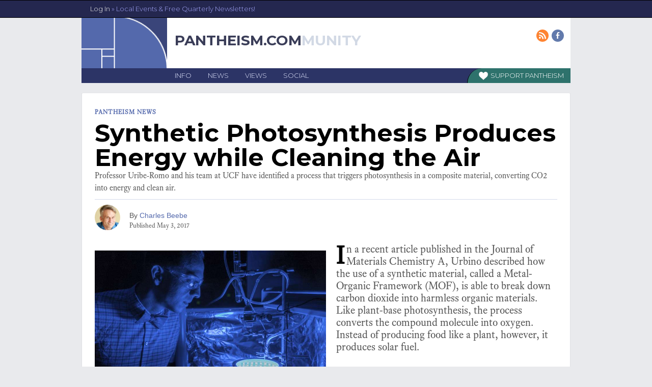

--- FILE ---
content_type: text/html; charset=UTF-8
request_url: https://pantheism.com/synthetic-photosynthesis/
body_size: 11146
content:
 <!DOCTYPE html>
<html lang="en-US" prefix="og: http://ogp.me/ns#">
<head>
<!-- Global site tag (gtag.js) - Google Analytics -->
<script async src="https://www.googletagmanager.com/gtag/js?id=UA-102041848-1"></script>
<script>
  window.dataLayer = window.dataLayer || [];
  function gtag(){dataLayer.push(arguments);}
  gtag('js', new Date());

  gtag('config', 'UA-102041848-1');
</script>
<meta charset="UTF-8" />
<meta name="viewport" content="width=device-width, initial-scale=1.0">
<meta name="robots" content="all, index, follow">

<meta http-equiv="Content-Type" content="text/html; charset=UTF-8" />
<link href="https://fonts.googleapis.com/css?family=Montserrat:300,500,500i,700" rel="stylesheet">
<link rel="pingback" href="https://pantheism.com/xmlrpc.php" />

<style>#frm_buddypress-edit-activity textarea { width: 100%; }</style>
<!--  Mobile viewport scale -->
<meta content="initial-scale=1.0, maximum-scale=1.0, user-scalable=yes" name="viewport"/>

<!-- This site is optimized with the Yoast SEO plugin v8.3 - https://yoast.com/wordpress/plugins/seo/ -->
<title>Synthetic Photosynthesis Produces Energy while Cleaning the Air | Pantheism.com</title>
<meta name="description" content="Professor Uribe-Romo and his team at UCF have identified a process that triggers photosynthesis in a composite material, converting CO2 into energy and clean air."/>
<link rel="canonical" href="https://pantheism.com/synthetic-photosynthesis/" />
<meta property="og:locale" content="en_US" />
<meta property="og:type" content="article" />
<meta property="og:title" content="Synthetic Photosynthesis Produces Energy while Cleaning the Air | Pantheism.com" />
<meta property="og:description" content="Professor Uribe-Romo and his team at UCF have identified a process that triggers photosynthesis in a composite material, converting CO2 into energy and clean air." />
<meta property="og:url" content="https://pantheism.com/synthetic-photosynthesis/" />
<meta property="og:site_name" content="Pantheism.com" />
<meta property="article:publisher" content="https://www.facebook.com/groups/pantheism/" />
<meta property="article:tag" content="Chemistry" />
<meta property="article:section" content="Pantheism News" />
<meta property="article:published_time" content="2017-05-03T20:50:33+00:00" />
<meta property="article:modified_time" content="2017-05-13T00:01:22+00:00" />
<meta property="og:updated_time" content="2017-05-13T00:01:22+00:00" />
<meta property="og:image" content="https://pantheism.com/wp-content/uploads/2017/05/scientistinv.jpg" />
<meta property="og:image:secure_url" content="https://pantheism.com/wp-content/uploads/2017/05/scientistinv.jpg" />
<meta property="og:image:width" content="800" />
<meta property="og:image:height" content="480" />
<meta property="og:image:alt" content="Professor Uribe-Romo observes synthetic photosynthesis" />
<meta name="twitter:card" content="summary" />
<meta name="twitter:description" content="Professor Uribe-Romo and his team at UCF have identified a process that triggers photosynthesis in a composite material, converting CO2 into energy and clean air." />
<meta name="twitter:title" content="Synthetic Photosynthesis Produces Energy while Cleaning the Air | Pantheism.com" />
<meta name="twitter:image" content="https://pantheism.com/wp-content/uploads/2017/05/scientistinv.jpg" />
<script type='application/ld+json'>{"@context":"https:\/\/schema.org","@type":"Organization","url":"https:\/\/pantheism.com\/","sameAs":["https:\/\/www.facebook.com\/groups\/pantheism\/"],"@id":"https:\/\/pantheism.com\/#organization","name":"The Paradise Project","logo":"http:\/\/pantheism.com\/wp-content\/uploads\/2016\/12\/TPP.jpg"}</script>
<!-- / Yoast SEO plugin. -->

<link rel='dns-prefetch' href='//s.w.org' />
<link rel="alternate" type="application/rss+xml" title="Pantheism.com &raquo; Feed" href="https://pantheism.com/feed/" />
<link rel="alternate" type="application/rss+xml" title="Pantheism.com &raquo; Comments Feed" href="https://pantheism.com/comments/feed/" />
<link rel="alternate" type="application/rss+xml" title="Pantheism.com &raquo; Synthetic Photosynthesis Produces Energy while Cleaning the Air Comments Feed" href="https://pantheism.com/synthetic-photosynthesis/feed/" />
<link rel='stylesheet' id='fvm-header-0-css'  href='//pantheism.com/wp-content/uploads/fvm/out/header-e82b4ce5-1537998838.min.css' type='text/css' media='all' />
<!--[if lt IE 9]>
<link href="https://pantheism.com/wp-content/themes/canvas/css/non-responsive.css" rel="stylesheet" type="text/css" />
<style type="text/css">.col-full, #wrapper { width: 960px; max-width: 960px; } #inner-wrapper { padding: 0; } body.full-width #header, #nav-container, body.full-width #content, body.full-width #footer-widgets, body.full-width #footer { padding-left: 0; padding-right: 0; } body.fixed-mobile #top, body.fixed-mobile #header-container, body.fixed-mobile #footer-container, body.fixed-mobile #nav-container, body.fixed-mobile #footer-widgets-container { min-width: 960px; padding: 0 1em; } body.full-width #content { width: auto; padding: 0 1em;}</style>
<![endif]-->

<!-- Custom CSS Styling -->
<style type="text/css">
#logo .site-title, #logo .site-description { display:none; }
body {background-position:top left;background-attachment:scroll;border-top:0px solid #000000;}
#header {background-color:#ffffff;background-repeat:no-repeat;background-position:left top;margin-top:0px;margin-bottom:0px;padding-top:40px;padding-bottom:40px;border:0px solid ;}
#logo .site-title a {font:bold 40px/1em Arial, sans-serif;color:#222222;}
#logo .site-description {font:300 13px/1em Arial, sans-serif;color:#999999;}
#header-container{background-color:#ffffff;}#nav-container{background:#000000;}#nav-container{border-top:0px solid #dbdbdb;border-bottom:0px solid #dbdbdb;border-left:none;border-right:none;}#nav-container #navigation ul#main-nav > li:first-child{border-left: 0px solid #dbdbdb;}
body, p { font:thin 14px/1.5em Helvetica, Arial, sans-serif;color:#555555; }
h1 { font:bold 28px/1.2em Helvetica, Arial, sans-serif;color:#222222; }h2 { font:bold 24px/1.2em Helvetica, Arial, sans-serif;color:#222222; }h3 { font:bold 20px/1.2em Helvetica, Arial, sans-serif;color:#222222; }h4 { font:bold 16px/1.2em Helvetica, Arial, sans-serif;color:#222222; }h5 { font:bold 14px/1.2em Helvetica, Arial, sans-serif;color:#222222; }h6 { font:bold 12px/1.2em Helvetica, Arial, sans-serif;color:#222222; }
.page-title, .post .title, .page .title {font:bold 28px/1.1em Arial, sans-serif;color:#222222;}
.post .title a:link, .post .title a:visited, .page .title a:link, .page .title a:visited {color:#222222}
.post-meta { font:300 12px/1.5em Arial, sans-serif;color:#999999; }
.entry, .entry p{ font:300 15px/1.5em Arial, sans-serif;color:#555555; }
.post-more {font:300 13px/1.5em Arial, sans-serif;color:;border-top:0px solid #e6e6e6;border-bottom:0px solid #e6e6e6;}
#post-author, #connect {border-top:1px solid #e6e6e6;border-bottom:1px solid #e6e6e6;border-left:1px solid #e6e6e6;border-right:1px solid #e6e6e6;border-radius:5px;-moz-border-radius:5px;-webkit-border-radius:5px;background-color:#fafafa}
.nav-entries a, .woo-pagination { font:300 13px/1em Arial, sans-serif;color:#888; }
.woo-pagination a, .woo-pagination a:hover {color:#888!important}
.widget h3 {font:bold 14px/1.2em Arial, sans-serif;color:#555555;border-bottom:0px solid #e6e6e6;margin-bottom:0;}
.widget_recent_comments li, #twitter li { border-color: #e6e6e6;}
.widget p, .widget .textwidget { font:300 13px/1.5em Arial, sans-serif;color:#ffffff; }
.widget {font:300 13px/1.5em Arial, sans-serif;color:#ffffff;border-radius:0px;-moz-border-radius:0px;-webkit-border-radius:0px;}
#tabs .inside li a, .widget_woodojo_tabs .tabbable .tab-pane li a { font:bold 12px/1.5em Arial, sans-serif;color:#ffffff; }
#tabs .inside li span.meta, .widget_woodojo_tabs .tabbable .tab-pane li span.meta { font:300 11px/1.5em Arial, sans-serif;color:#ffffff; }
#tabs ul.wooTabs li a, .widget_woodojo_tabs .tabbable .nav-tabs li a { font:300 11px/2em Arial, sans-serif;color:#ffffff; }
@media only screen and (min-width:768px) {
ul.nav li a, #navigation ul.rss a, #navigation ul.cart a.cart-contents, #navigation .cart-contents #navigation ul.rss, #navigation ul.nav-search, #navigation ul.nav-search a { font:300 16px/1.2em Arial, sans-serif;color:#7283a1; } #navigation ul.rss li a:before, #navigation ul.nav-search a.search-contents:before { color:#7283a1;}
#navigation ul.nav > li a:hover, #navigation ul.nav > li:hover a, #navigation ul.nav li ul li a, #navigation ul.cart > li:hover > a, #navigation ul.cart > li > ul > div, #navigation ul.cart > li > ul > div p, #navigation ul.cart > li > ul span, #navigation ul.cart .cart_list a, #navigation ul.nav li.current_page_item a, #navigation ul.nav li.current_page_parent a, #navigation ul.nav li.current-menu-ancestor a, #navigation ul.nav li.current-cat a, #navigation ul.nav li.current-menu-item a { color:#ffffff!important; }
#navigation ul.nav > li a:hover, #navigation ul.nav > li:hover, #navigation ul.nav li ul, #navigation ul.cart li:hover a.cart-contents, #navigation ul.nav-search li:hover a.search-contents, #navigation ul.nav-search a.search-contents + ul, #navigation ul.cart a.cart-contents + ul, #navigation ul.nav li.current_page_item a, #navigation ul.nav li.current_page_parent a, #navigation ul.nav li.current-menu-ancestor a, #navigation ul.nav li.current-cat a, #navigation ul.nav li.current-menu-item a{background-color:#383f4f!important}
#navigation ul.nav li ul, #navigation ul.cart > li > ul > div  { border: 0px solid #dbdbdb; }
#navigation ul.nav > li:hover > ul  { left: 0; }
#navigation ul.nav > li  { border-right: 0px solid #dbdbdb; }#navigation ul.nav > li:hover > ul  { left: 0; }
#navigation { box-shadow: none; -moz-box-shadow: none; -webkit-box-shadow: none; }#navigation ul li:first-child, #navigation ul li:first-child a { border-radius:0px 0 0 0px; -moz-border-radius:0px 0 0 0px; -webkit-border-radius:0px 0 0 0px; }
#navigation {background:#000000;border-top:0px solid #dbdbdb;border-bottom:0px solid #dbdbdb;border-left:0px solid #dbdbdb;border-right:0px solid #dbdbdb;border-radius:0px; -moz-border-radius:0px; -webkit-border-radius:0px;}
#top, #top ul.nav li ul li a:hover { background:#ffffff;}
#top ul.nav li a { font:300 12px/1.6em Arial, sans-serif;color:#ddd; }
}
#footer, #footer p { font:300 13px/1.4em Arial, sans-serif;color:#999999; }
#footer {background-color:#000000;border-top:0px solid #dbdbdb;border-bottom:0px solid ;border-left:0px solid ;border-right:0px solid ;border-radius:0px; -moz-border-radius:0px; -webkit-border-radius:0px;}
.magazine #loopedSlider .content h2.title a { font:bold 24px/1em Arial, sans-serif;color:#ffffff; }
.wooslider-theme-magazine .slide-title a { font:bold 24px/1em Arial, sans-serif;color:#ffffff; }
.magazine #loopedSlider .content .excerpt p { font:300 13px/1.5em Arial, sans-serif;color:#cccccc; }
.wooslider-theme-magazine .slide-content p, .wooslider-theme-magazine .slide-excerpt p { font:300 13px/1.5em Arial, sans-serif;color:#cccccc; }
.magazine .block .post .title a {font:bold 18px/1.2em Arial, sans-serif;color:#222222; }
#loopedSlider.business-slider .content h2 { font:bold 24px/1em Arial, sans-serif;color:#ffffff; }
#loopedSlider.business-slider .content h2.title a { font:bold 24px/1em Arial, sans-serif;color:#ffffff; }
.wooslider-theme-business .has-featured-image .slide-title { font:bold 24px/1em Arial, sans-serif;color:#ffffff; }
.wooslider-theme-business .has-featured-image .slide-title a { font:bold 24px/1em Arial, sans-serif;color:#ffffff; }
#wrapper #loopedSlider.business-slider .content p { font:300 13px/1.5em Arial, sans-serif;color:#cccccc; }
.wooslider-theme-business .has-featured-image .slide-content p { font:300 13px/1.5em Arial, sans-serif;color:#cccccc; }
.wooslider-theme-business .has-featured-image .slide-excerpt p { font:300 13px/1.5em Arial, sans-serif;color:#cccccc; }
.archive_header { font:bold 18px/1em Arial, sans-serif;color:#222222; }
.archive_header {border-bottom:1px solid #e6e6e6;}
.archive_header .catrss { display:none; }
</style>

<!-- Woo Shortcodes CSS -->
<link href="https://pantheism.com/wp-content/themes/canvas/functions/css/shortcodes.css" rel="stylesheet" type="text/css" />

<!-- Custom Stylesheet In Child Theme -->
<link href="https://pantheism.com/wp-content/themes/pantheism/custom.css" rel="stylesheet" type="text/css" />
<script type='text/javascript'>
/* <![CDATA[ */
var BP_Confirm = {"are_you_sure":"Are you sure?"};
var BP_DTheme = {"accepted":"Accepted","close":"Close","comments":"comments","leave_group_confirm":"Are you sure you want to leave this group?","mark_as_fav":"Favorite","my_favs":"My Favorites","rejected":"Rejected","remove_fav":"Remove Favorite","show_all":"Show all","show_all_comments":"Show all comments for this thread","show_x_comments":"Show all %d comments","unsaved_changes":"Your profile has unsaved changes. If you leave the page, the changes will be lost.","view":"View"};
var EM = {"ajaxurl":"https:\/\/pantheism.com\/wp-admin\/admin-ajax.php","locationajaxurl":"https:\/\/pantheism.com\/wp-admin\/admin-ajax.php?action=locations_search","firstDay":"0","locale":"en","dateFormat":"mm\/dd\/yy","ui_css":"https:\/\/pantheism.com\/wp-content\/plugins\/events-manager\/includes\/css\/jquery-ui.min.css","show24hours":"0","is_ssl":"1","bookingInProgress":"Please wait while the booking is being submitted.","tickets_save":"Save Ticket","bookingajaxurl":"https:\/\/pantheism.com\/wp-admin\/admin-ajax.php","bookings_export_save":"Export Bookings","bookings_settings_save":"Save Settings","booking_delete":"Are you sure you want to delete?","booking_offset":"30","bb_full":"Sold Out","bb_book":"Book Now","bb_booking":"Booking...","bb_booked":"Booking Submitted","bb_error":"Booking Error. Try again?","bb_cancel":"Cancel","bb_canceling":"Canceling...","bb_cancelled":"Cancelled","bb_cancel_error":"Cancellation Error. Try again?","txt_search":"Search","txt_searching":"Searching...","txt_loading":"Loading..."};
var wprcajaxhandler = {"ajaxurl":"https:\/\/pantheism.com\/wp-admin\/admin-ajax.php"};
var wpp_params = {"sampling_active":"0","sampling_rate":"100","ajax_url":"https:\/\/pantheism.com\/wp-json\/wordpress-popular-posts\/v1\/popular-posts\/","action":"update_views_ajax","ID":"2061","token":"d09badb350","debug":""};
/* ]]> */
</script>
<script type="text/javascript">if(navigator.userAgent.match(/speed|Lighthouse|gtmetrix|Linux.*Moto\sG|x11.*firefox\/54|x11.*chrome\/39/i)){document.write("<script type=\"text\/javascript\" src=\"\/\/pantheism.com\/wp-content\/uploads\/fvm\/out\/header-f694536f-1537998838.min.js\" defer><\/script>");}else{document.write("<script type='text\/javascript' src='\/\/pantheism.com\/wp-content\/uploads\/fvm\/out\/header-f694536f-1537998838.min.js'><\/script>");}</script><link rel='https://api.w.org/' href='https://pantheism.com/wp-json/' />
<link rel="EditURI" type="application/rsd+xml" title="RSD" href="https://pantheism.com/xmlrpc.php?rsd" />
<link rel="wlwmanifest" type="application/wlwmanifest+xml" href="https://pantheism.com/wp-includes/wlwmanifest.xml" /> 
<meta name="generator" content="WordPress 4.9.8" />
<link rel='shortlink' href='https://pantheism.com/?p=2061' />
<link rel="alternate" type="application/json+oembed" href="https://pantheism.com/wp-json/oembed/1.0/embed?url=https%3A%2F%2Fpantheism.com%2Fsynthetic-photosynthesis%2F" />
<link rel="alternate" type="text/xml+oembed" href="https://pantheism.com/wp-json/oembed/1.0/embed?url=https%3A%2F%2Fpantheism.com%2Fsynthetic-photosynthesis%2F&#038;format=xml" />

<script data-cfasync="false">
window.a2a_config=window.a2a_config||{};a2a_config.callbacks=[];a2a_config.overlays=[];a2a_config.templates={};
a2a_config.onclick=1;
(function(d,s,a,b){a=d.createElement(s);b=d.getElementsByTagName(s)[0];a.async=1;a.src="https://static.addtoany.com/menu/page.js";b.parentNode.insertBefore(a,b);})(document,"script");
</script>
        <script type="text/javascript">
            var bpln = {"timeout":10,"last_notified":0};
        </script>

		
	<script type="text/javascript">var ajaxurl = 'https://pantheism.com/wp-admin/admin-ajax.php';</script>


<!-- Theme version -->
<meta name="generator" content="Pantheism 1.0.0" />
<meta name="generator" content="Canvas 5.9.7" />
<meta name="generator" content="WooFramework 6.1.2" />
<style type="text/css" media="print">#wpadminbar { display:none; }</style>
<style type="text/css" media="screen">
	html { margin-top: 32px !important; }
	* html body { margin-top: 32px !important; }
	@media screen and ( max-width: 782px ) {
		html { margin-top: 46px !important; }
		* html body { margin-top: 46px !important; }
	}
</style>

 <style>
 #buddypress div.activity-comments form#frm_buddypress-edit-activity .ac-textarea {
 margin: 20px 10px 5px;
 }
 </style><link rel="icon" href="https://pantheism.com/wp-content/uploads/2015/10/favicon1.png" sizes="32x32" />
<link rel="icon" href="https://pantheism.com/wp-content/uploads/2015/10/favicon1.png" sizes="192x192" />
<link rel="apple-touch-icon-precomposed" href="https://pantheism.com/wp-content/uploads/2015/10/favicon1.png" />
<meta name="msapplication-TileImage" content="https://pantheism.com/wp-content/uploads/2015/10/favicon1.png" />
    <!-- Woo Slider Setup -->
    <script type="text/javascript">
    jQuery(window).load(function() {
        var args = {};
        args.useCSS = false;
        args.animation = 'fade';
                
        args.slideshow = true;
                
        args.slideshowSpeed = 9000;        
        args.animationSpeed = 1000;        
        args.controlNav = false;        
        args.pauseOnHover = true;
                
        args.smoothHeight = true;        
        args.manualControls = '.pagination-wrap .flex-control-nav > li';
        
        args.start = function ( slider ) {
            slider.next( '.slider-pagination' ).fadeIn();
        }
        args.prevText = '<span class="fa fa-angle-left"></span>';
        args.nextText = '<span class="fa fa-angle-right"></span>';

        jQuery( '.woo-slideshow' ).each( function ( i ) {
            jQuery( this ).flexslider( args );
        });
    });
    </script>
    <!-- /Woo Slider Setup -->
    </head>
<body class="post-template-default single single-post postid-2061 single-format-standard admin-bar no-customize-support chrome alt-style-default one-col width-960 one-col-960 full-width full-header no-js">
<div id="wrapper">
<div id="inner-wrapper">
    <!--#header-container-->
    <div id="header-container">
<h3 class="nav-toggle icon"><a href="#navigation">Navigation</a></h3>
<header id="header" class="col-full">
<div id="header-inner">
<div class="social">
<a href="https://pantheism.com/feed/" class="subscribe" title="RSS"></a>
<a target="_blank" href="https://www.facebook.com/pantheism.community/" class="facebook" title="Facebook"></a>
</div>
<div id="logo">
<a href="https://pantheism.com/" title="Celebrating the Unity of Everything"><img src="https://pantheism.com/wp-content/uploads/2016/10/PantheismCOMmunity_Logo.gif" alt="Pantheism.com" /></a>
<span class="site-description">Celebrating the Unity of Everything</span>
<span class="site-title"><a href="https://pantheism.com/">Pantheism.com</a></span>
</div>
</div>
</header>
    </div><!--/#header-container-->
    <!--#nav-container-->
    <div id="nav-container">
<nav id="navigation" class="col-full" role="navigation">

    
    <section class="menus">

        <a href="https://pantheism.com" class="nav-home"><span>Home</span></a>

    <h3>Main Nav</h3><ul id="main-nav" class="nav fl"><li id="menu-item-90" class="menu-item menu-item-type-post_type menu-item-object-page menu-item-90"><a href="https://pantheism.com/about/">Info</a></li>
<li id="menu-item-258" class="menu-item menu-item-type-post_type menu-item-object-page menu-item-258"><a href="https://pantheism.com/news/">News</a></li>
<li id="menu-item-867" class="menu-item menu-item-type-post_type menu-item-object-page menu-item-867"><a href="https://pantheism.com/views/">Views</a></li>
<li id="menu-item-922" class="menu-item menu-item-type-post_type menu-item-object-page menu-item-922"><a href="https://pantheism.com/groups/tag/">Social</a></li>
<li id="menu-item-84" class="menu-item menu-item-type-post_type menu-item-object-page menu-item-84"><a title="Support Pantheism" href="https://pantheism.com/helping/">Pantheism</a></li>
</ul>    <div class="side-nav">
        </div><!-- /#side-nav -->

    </section><!-- /.menus -->

    <a href="#top" class="nav-close"><span>Return to Content</span></a>

</nav>
    </div><!--/#nav-container-->


       
    <!-- #content Starts -->
	    <div id="content" class="col-full">
    
    	<div id="main-sidebar-container"> 
    

            <!-- #main Starts -->
                      <div id="main-sidebar-inner">
            <section id="main">                       
<article class="post-2061 post type-post status-publish format-standard has-post-thumbnail hentry category-news tag-chemistry">
<div class="currentcat">
    Pantheism News</div>
	<header>
	<h1 class="title entry-title">Synthetic Photosynthesis Produces Energy while Cleaning the Air</h1>	</header>

    
<div id="postauth_byline">
         Professor Uribe-Romo and his team at UCF have identified a process that triggers photosynthesis in a composite material, converting CO2 into energy and clean air.</div>

<div id="postauth_avatar_container">
<div id="postauth_avatar">
    <img src="https://pantheism.com/wp-content/uploads/avatars/1/592f1ff8cc0ca-bpfull.jpg" class="avatar user-1-avatar avatar-96 photo" width="96" height="96" alt="Profile photo of Charles Beebe" /></div>
<ul id="postauth_avatar">
    <li id="postauth_name">
        <p class="author_links">By <a href="https://pantheism.com/author/charlesbeebe/"><span class="vcard author post-author"><span class="fn">Charles Beebe</span></span></a>    </li>
    <li id="postauth_pub"> Published
        <span class="post-date updated">May 3, 2017</span>
    </li>
</ul>
</div>

<section class="entry">
<img width="800" height="480" src="https://pantheism.com/wp-content/uploads/2017/05/scientistinv.jpg" class="attachment-post-thumbnail size-post-thumbnail wp-post-image" alt="Professor Uribe-Romo observes synthetic photosynthesis" srcset="https://pantheism.com/wp-content/uploads/2017/05/scientistinv.jpg 800w, https://pantheism.com/wp-content/uploads/2017/05/scientistinv-300x180.jpg 300w, https://pantheism.com/wp-content/uploads/2017/05/scientistinv-768x461.jpg 768w" sizes="(max-width: 800px) 100vw, 800px" /><p>In a recent article published in the Journal of Materials Chemistry A, Urbino described how the use of a synthetic material, called a Metal-Organic Framework (MOF), is able to break down carbon dioxide into harmless organic materials. Like plant-base photosynthesis, the process converts the compound molecule into oxygen. Instead of producing food like a plant, however, it produces solar fuel. </p>
<p>&#8220;This work is a breakthrough,&#8221; said UCF Assistant Professor Fernando Uribe-Romo. &#8220;Tailoring materials that will absorb a specific color of light is very difficult from the scientific point of view, but from the societal point of view we are contributing to the development of a technology that can help reduce greenhouse gases.&#8221;</p>
<p>Scientists around the world have been pursuing synthetic photosynthesis for years, but until recently, had not found an economical way to get visible light to trigger the chemical transformation of CO2. Ultraviolet rays can trigger such a reaction in more common materials like titanium dioxide, but UVs account for only about 3-5 percent of the light Earth receives from the sun. On the other hand, violet to red wavelengths (the visible range of sunlight), are the most common, but there are few materials capable of using these light colors to create the chemical reaction that transforms CO2 into fuel. Complicating matters, these materials tend to be rare and expensive, like platinum, rhenium and iridium. This precludes them from being economically scalable.</p>
<p>Uribe-Romo successfully used common and nontoxic titanium as the ‘trigger’ metal by added organic molecules that act as light-harvesting ‘antennae’. These molecules, called N-alkyl-2-aminoterephthalates, can be manipulated to absorb specific colors of light when incorporated in the MOF. </p>
<p>Targeting his ‘antenna’ to absorb the color blue, Uribe-Romo’s team created a blue LED photoreactor chamber capable of feeding measured amounts of CO2. LED lights surrounding the chamber’s inner surface mimicked the sun&#8217;s blue wavelength. The titanium/antenna combination was a success, causing the<br />
chemical reaction  which converted the CO2 into two reduced forms of carbon, formate and formamides (two kinds of solar fuel), all while cleaning the air.</p>
<p>Uribe-Romo plans to continue his research, in hopes of finding other wavelengths that might be even more efficient in capturing accumulated carbon dioxide in our atmosphere. Co2 is known as a primary driver of global warming. Reducing it while converting the compound into useful fuel could be a boon for both the health of our planet, and for supplying humanity with the energy it needs to run modern civilization.  </p>
<p>The chemistry team at UCF is hopeful for the prospects of synthetic photosynthesis. &#8220;The idea would be to set up stations that capture large amounts of CO2, like next to a power plant. The gas would be sucked into the station, go through the process and recycle the greenhouse gases while producing energy that would be put back into the power plant.&#8221;</p>
<p>While the technology and infrastructure necessary to support such a vision may be years off, Uribe-Romo’s recent success at artificial photosynthesis is promising. In the future, we may see homeowners with rooftop shingles made of these materials, producing not only energy for their home, but clean air for their neighborhood. May that future come soon!</p>
<p>For further information on the artificial photosynthesis process, check out <a href='https://youtu.be/cdTuwe2SruA' target='blank'>Professor Uribe-Romo&#8217;s YouTube video</a> </p>
<div class="addtoany_share_save_container addtoany_content addtoany_content_bottom"><div class="a2a_kit a2a_kit_size_32 addtoany_list" data-a2a-url="https://pantheism.com/synthetic-photosynthesis/" data-a2a-title="Synthetic Photosynthesis Produces Energy while Cleaning the Air"><a class="a2a_button_facebook" href="https://www.addtoany.com/add_to/facebook?linkurl=https%3A%2F%2Fpantheism.com%2Fsynthetic-photosynthesis%2F&amp;linkname=Synthetic%20Photosynthesis%20Produces%20Energy%20while%20Cleaning%20the%20Air" title="Facebook" rel="nofollow noopener" target="_blank"></a><a class="a2a_button_twitter" href="https://www.addtoany.com/add_to/twitter?linkurl=https%3A%2F%2Fpantheism.com%2Fsynthetic-photosynthesis%2F&amp;linkname=Synthetic%20Photosynthesis%20Produces%20Energy%20while%20Cleaning%20the%20Air" title="Twitter" rel="nofollow noopener" target="_blank"></a><a class="a2a_button_google_plus" href="https://www.addtoany.com/add_to/google_plus?linkurl=https%3A%2F%2Fpantheism.com%2Fsynthetic-photosynthesis%2F&amp;linkname=Synthetic%20Photosynthesis%20Produces%20Energy%20while%20Cleaning%20the%20Air" title="Google+" rel="nofollow noopener" target="_blank"></a><a class="a2a_dd addtoany_share_save addtoany_share" href="https://www.addtoany.com/share"></a></div></div>	</section><!-- /.entry -->
	<div class="fix"></div>
<div class="post-utility"><p class="tags"><i class="fa fa-tag"></i> <a href="https://pantheism.com/post_tag/chemistry/" rel="tag">Chemistry</a></p> </div>
</article><!-- /.post -->

<div id="comments"><h5 class="nocomments">No comments yet.</h5></div>	<div id="respond" class="comment-respond">
		<h3 id="reply-title" class="comment-reply-title">Leave a Reply <small><a rel="nofollow" id="cancel-comment-reply-link" href="/synthetic-photosynthesis/#respond" style="display:none;">Click here to cancel reply.</a></small></h3><p class="must-log-in">You must be <a href="https://pantheism.com/wp-login.php?redirect_to=https%3A%2F%2Fpantheism.com%2Fsynthetic-photosynthesis%2F">logged in</a> to post a comment.</p>	</div><!-- #respond -->
	     
            </section><!-- /#main -->
                
                        </div><!-- /#main-sidebar-inner -->
		</div><!-- /#main-sidebar-container -->         

		
    </div><!-- /#content -->
	
<section id="footer-widgets" class="col-full col-4">
                            <div class="block footer-widget-2">
        <div id="text-16" class="widget widget_text"><h3>Other Links</h3>			<div class="textwidget"><div><a href="/terms-of-service/">Terms of Service</a></div>
<div><a href="/privacy-statement/">Privacy Statement</a></div></div>
		</div>    </div>
                                    <div class="block footer-widget-4">
        <div id="text-18" class="widget widget_text"><h3>RSS Feeds</h3>			<div class="textwidget"><div><a href="https://pantheism.com/category/news/feed/">News Feed</a></div>

</div>
		</div>    </div>
                <div class="fix"></div>
</section><!--/#footer-widgets-->
	<footer id="footer" class="col-full">

		
		<div id="copyright" class="col-left">
			<p>&copy; 2026 Pantheism.com. All Rights Reserved. </p>		</div>

		<div id="credit" class="col-right">
			<p><p></p></p>		</div>

	</footer>

	
	</div><!-- /#inner-wrapper -->

</div><!-- /#wrapper -->

<div class="fix"></div><!--/.fix-->
<script>
(function(i,s,o,g,r,a,m){i['GoogleAnalyticsObject']=r;i[r]=i[r]||function(){
 (i[r].q=i[r].q||[]).push(arguments)},i[r].l=1*new Date();a=s.createElement(o),
 m=s.getElementsByTagName(o)[0];a.async=1;a.src=g;m.parentNode.insertBefore(a,m)
 })(window,document,'script','https://www.google-analytics.com/analytics.js','ga');

ga('create', 'UA-102041848-1', 'auto');
ga('send', 'pageview');
</script>
<link href='https://maxcdn.bootstrapcdn.com/font-awesome/4.5.0/css/font-awesome.min.css' rel='stylesheet' type='text/css'>

<!-- WP-FB AutoConnect Premium Init v4.4 (NEW API) -->
    <div id="fb-root"></div>
    <script type="text/javascript">//<!--
      window.fbAsyncInit = function()
      {
        FB.init({
            appId: '1697815313781392',
            status: true,
            cookie: true,
            xfbml: true,
            version: 'v3.0'
        });
                    
      };

      (function() {
        var e = document.createElement('script');
        e.src = document.location.protocol + '//connect.facebook.net/en_US/sdk.js';
        e.async = true;
        document.getElementById('fb-root').appendChild(e);
      }());
    //--></script>
    
<!-- WP-FB AutoConnect Premium Callback v4.4 -->
<form id="wp-fb-ac-fm" name="jfb_js_login_callback_form" method="post" action="https://pantheism.com/wp-login.php" >
          <input type="hidden" name="redirectTo" value="/synthetic-photosynthesis/" />
          <input type="hidden" name="access_token" id="jfb_access_token" value="0" />
          <input type="hidden" name="fbuid" id="jfb_fbuid" value="0" />
          <input type="hidden" id="autoconnect_nonce" name="autoconnect_nonce" value="5ae300ed4b" /><input type="hidden" name="_wp_http_referer" value="/synthetic-photosynthesis/" />          <input type="hidden" name="rememberme" id="fb_rememberme" value="0" /><input type="hidden" name="premnum" id="premnum" value="7088_7088" />   
     </form>

        <script type="text/javascript">//<!--
    function jfb_js_login_callback()
    {
        //wpfb_add_to_js: An action to allow the user to inject additional JS to be executed before the login takes place
              jQuery('.fbLoginButton').hide();
      jQuery('.login_spinner').show();
var rememberme = document.getElementById('rememberme');
if( rememberme && rememberme.checked ) document.getElementById('fb_rememberme').value = 1;
        //wpfb_add_to_js: Finished

        //Make sure the user logged into Facebook (didn't click "cancel" in the login prompt)
        FB.getLoginStatus(function(response)
        {
            if (!response.authResponse)
            {
                //Note to self: if this is happening unexpectedly, it could be because third-party browser cookies are disabled.
                      jQuery('.login_spinner').hide();
      jQuery('.fbLoginButton').show();
                return;
            }
            
            //Set the uid & access token to be sent in to our login script
            jQuery('#jfb_access_token').val(response.authResponse.accessToken);
            jQuery("#jfb_fbuid").val(response.authResponse.userID);
        
            //Submit the login and close the FB.getLoginStatus call
            	//PREMIUM CHECK: Force the user to allow access to their e-mail.
	//First, ask for the list of permissions (both approved + denied)
	FB.api('/me/permissions', function(response)
	{
		//Make sure we got an array
		if(response.data instanceof Array)
		{
			//API v1
			var permsArray = response.data;
			if(permsArray.length == 1 && (permsArray[0].public_profile || permsArray[0].basic_info) )
			{
				if(permsArray[0].email == 1)
				{
					document.jfb_js_login_callback_form.submit();
					return;
				}
				else
				{
					      jQuery('.login_spinner').hide();
      jQuery('.fbLoginButton').show();
					alert('Sorry, this site requires an e-mail address to log you in.');
					return;
				}
			}
			
			//API v2
			for(var i = 0; i < permsArray.length; i++)
			{
				if(permsArray[i].permission == "email")
				{
					if(permsArray[i].status == "granted")
					{
						document.jfb_js_login_callback_form.submit();
						return;
					}
					else
					{
						      jQuery('.login_spinner').hide();
      jQuery('.fbLoginButton').show();
						alert('Sorry, this site requires an e-mail address to log you in.');
						return;
					}
				}
			}
		}
	});
            })
    }
    //--></script>
        <script type="text/javascript">
        jQuery(document).ready(function(){
           jQuery(".inner-reply .nipl-expand").hide();
           jQuery(".inner-reply .nipl-collapse").click(function(){
               jQuery(this).toggleClass("up");
               jQuery(this).siblings(".nipl-expand").toggle(800);
           });
        });
    </script>
<script type='text/javascript'>
/* <![CDATA[ */
var es_widget_page_notices = {"es_email_notice":"Please enter email address","es_success_message":"Thanks for your early interest! We will remind you on November 1, 2018 to support the campaign.","es_success_notice":"Your subscription was successful! Kindly check your mailbox and confirm your subscription. If you don't see the email within a few minutes, check the spam\/junk folder.","es_email_exists":"Email Address already exists!","es_error":"Oops.. Unexpected error occurred.","es_invalid_email":"Invalid email address","es_try_later":"Please try after some time","es_ajax_url":"https:\/\/pantheism.com\/wp-admin\/admin-ajax.php"};
var B_E_A_ = {"warn_activity_changes":"Are you sure you want to do this?\nThe activity changes you made will be lost.","loading_bar_url":"https:\/\/pantheism.com\/wp-includes\/js\/thickbox\/loadingAnimation.gif","button_text":{"edit":"Edit","save":"Save","cancel":"Cancel"}};
var uiAutocompleteL10n = {"noResults":"No results found.","oneResult":"1 result found. Use up and down arrow keys to navigate.","manyResults":"%d results found. Use up and down arrow keys to navigate.","itemSelected":"Item selected."};
/* ]]> */
</script>
<script type="text/javascript">if(navigator.userAgent.match(/speed|Lighthouse|gtmetrix|Linux.*Moto\sG|x11.*firefox\/54|x11.*chrome\/39/i)){document.write("<script type=\"text\/javascript\" src=\"\/\/pantheism.com\/wp-content\/uploads\/fvm\/out\/footer-0fc67aef-1537998838.min.js\" defer><\/script>");}else{document.write("<script type='text\/javascript' src='\/\/pantheism.com\/wp-content\/uploads\/fvm\/out\/footer-0fc67aef-1537998838.min.js'><\/script>");}</script>        <!- PANMOD Note: added the following outer div to center admin bar ->
        <div id="wpadminbar_container">
        <div id="wpadminbar" class="nojq nojs">
                            <a class="screen-reader-shortcut" href="#wp-toolbar" tabindex="1">Skip to toolbar</a>
                        <div class="quicklinks" id="wp-toolbar" role="navigation" aria-label="Toolbar" tabindex="0">
                <ul id="wp-admin-bar-root-default" class="ab-top-menu">
        <li id="wp-admin-bar-bp-login">                <!- PANMOD Note: added the node as a class to the link ->
                <a class="ab-item bp-login" href="https://pantheism.com/wp-login.php?redirect_to=https%3A%2F%2Fpantheism.com%2Fsynthetic-photosynthesis%2F">Log In <span id=login_note>&raquo; Local Events & Free Quarterly Newsletters!</span></a>        </li>
        <li id="wp-admin-bar-bp-register">                <!- PANMOD Note: added the node as a class to the link ->
                <a class="ab-item bp-register" href="https://pantheism.com/register/">Register</a>        </li></ul>            </div>
                    </div>
        </div>
        </body>
</html>


--- FILE ---
content_type: text/css
request_url: https://pantheism.com/wp-content/themes/pantheism/custom.css
body_size: 28561
content:
/*
 WOO CUSTOM STYLESHEET
 ---------------------
 
 Instructions:
 
 Add your custom styles in this file instead of style.css so it
 is easier to update the theme. Simply copy an existing style
 from style.css to this file, and modify it to your liking. */


/* FONTS
 ——————————————————————————————————————————————————————————————————————————————————
 Font Imports */

/* FONTS */
@font-face {
    font-family: 'socicon';
    src: url('../canvas/includes/fonts/socicon.eot');
    src: url('../canvas/includes/fonts/socicon.eot?#iefix') format('embedded-opentype'),
    url('../canvas/includes/fonts/socicon.woff') format('woff'),
    url('../canvas/includes/fonts/socicon.ttf') format('truetype'),
    url('../canvas/includes/fonts/socicon.svg#sociconregular') format('svg');
    font-weight: normal;
    font-style: normal;
    text-transform: initial;
}

@font-face {
    font-family: 'FontAwesome';
    src: url("includes/fonts/fontawesome-webfont.eot?v=4.4.0");
    src: url("includes/fonts/fontawesome-webfont.eot?#iefix&v=4.4.0") format("embedded-opentype"), url("includes/fonts/fontawesome-webfont.woff?v=4.4.0") format("woff"), url("includes/fonts/fontawesome-webfont.ttf?v=4.4.0") format("truetype"), url("includes/fonts/fontawesome-webfont.svg?v=4.4.0#fontawesomeregular") format("svg");
    font-weight: normal;
    font-style: normal; }
@font-face {
    font-family: "EquityB_Bold";
    src: url("fonts/EquityTextB_Bold.otf") format("opentype"),
    url("fonts/EquityTextB_Bold.otf") format("opentype");
}
@font-face {
    font-family: "EquityB_BoldItalic";
    src: url("fonts/EquityTextB_BoldItalic.otf") format("opentype"),
    url("fonts/EquityTextB_BoldItalic.otf") format("opentype");
}
@font-face {
    font-family: "EquityB_Italic";
    src: url("fonts/EquityTextB_Italic.otf") format("opentype"),
    url("fonts/EquityTextB_Italic.otf") format("opentype");
}
@font-face {
    font-family: "EquityB_Regular";
    src: url("fonts/EquityTextB_Regular.otf") format("opentype"),
    url("fonts/EquityTextB_Regular.otf") format("opentype");
}


.Blanch-Caps {
    font-family: Blanch-Caps;
    font-weight: normal;
    font-style: normal;
}

.Montserrat {
    font-family: Montserrat;
    font-weight: normal;
    font-style: normal;
}

/* STYLE OVERRIDES
 ———————————————————————————————————————————————————————————————————————————————————
 Global Style Overrides */


body {
    font: 300 13px/13px 'EquityB_Regular', sans-serif;
    font-style: normal;
    background-color: #e9eaed;
}

a, a:link, a:visited {
    color: #5469ac;
    text-decoration: none;
    font-weight: 500;
}

a:hover {
    text-decoration: underline;
    color: #cc3300;
}

.home #main h3 a,
.page-template-template-magazine-news #main a {
    font: 700 18px/24px 'Montserrat', sans-serif;
    text-transform: none;
}
.page-template-template-magazine-news #main .post-comments a {
    font: 700 14px/16px 'Montserrat', sans-serif;
}
.page-template-template-magazine-news #main a.page-numbers {
    font: 700 14px/16px 'Montserrat', sans-serif;
}
.page-template-template-magazine-news #main a:hover {
    text-decoration: none;
}
p.logged-in-as a {
    font: italic 700 14px/16px 'EquityB_Italic', serif;
    color: #64738f;
    padding: 0 0 10px 0;
}
/* Header Fonts */

.entry h1, .entry h2, .entry h3, .entry h4, .entry h5, .entry h6 {
    margin: 0.3em auto 0 auto;
}

.entry ul {
    margin: 0;
    padding: 0;
    overflow: hidden;
}

.forums #buddypress #item-body h4 {
    display:none;
}

.starred #buddypress #item-body h4:last-of-type {
    display:none;
}

body.home #content h2,
body.home .sidebox .boxwidget h3,
body.home .boxwidget h3,
body.page-template-template-biz #content section.entry h2,
.em-map-balloon h2 {
    background: url('/wp-content/uploads/2016/07/icon_header.gif') no-repeat;
    background-position: 0 2px;
    padding-left: 25px;
    font: 700 21px/24px 'Montserrat', sans-serif;
}

body.home #content h2 {
    background-position: 0 2px;
    color: #515e75;
}

body.home #content #main-sidebar-memviewsarticles h2,
body.home #content #main-sidebar-memviewsarticles h3 {
    background: url('/wp-content/uploads/2016/07/icon_header.gif') no-repeat;
    background-position: 0 2px;
    color:#fff;
}

body.home #content #main-sidebar-memviewsarticles h3 {
    color: #152e18;
}


body.group-home #content h2 {
    background: none;
}


h1 a:hover, h2 a:hover, h3 a:hover, h4 a:hover, h5 a:hover, h6 a:hover {
    text-decoration: none;
}

h1, h2, .entry h1, .entry h2 {
    font: 700 18px/21px 'Montserrat', sans-serif;
    text-transform: uppercase;
    color: #3a3d58;
}

h3, .entry h3 {
    font-style: normal;
    font: 500 15px/16px 'Montserrat', sans-serif;
    margin: 15px auto 5px 0;
    text-transform: uppercase;
    color: #7a7b8e;
}

h3 img, .entry h3 img {
    background:transparent;
    vertical-align: middle;
    margin-bottom: 5px;
    opacity:.8;
}

h3.blank {
    display:none;
}

h3.message_hdr {
    font: 700 18px/21px 'EquityB_Regular', serif;
}

h3#reply-title {
    text-transform: none;
    font: 700 16px/18px 'EquityB_Regular', serif;
    margin:10px 0 0 0;
}

h4, .entry h4, .buddyblog .bp-simple-post-form h3  {
    font: bold 16px/18px 'EquityB_Regular', serif;
    color: #555555;
    text-transform: uppercase;
}

#all_details_container h4 {
    text-transform: none;
    border-bottom: 1px solid #5469ac;
    color: #5469ac;
    margin: 20px 0 20px;
}

h5, .entry h5 {
    font: bold 14px/16px 'EquityB_Regular', serif;
    color: #64738f;
    padding: 0 0 10px 0;
}

.vertical-text {
    transform: translate(0, 15px) rotate(-90deg) ;
    float:left;
    margin: 0;
    padding: 0;
    color: #5d6c87;
    text-transform:uppercase;
    font-size: 13px;
    opacity:.5;
}

h3#group-interests,
h3#member_views,
h3#member_list {
    display: inline-block;
    margin:0;
    padding:0;
}

h3#member_views {
    margin:3px 0 10px 0;
}

h5.nocomments{
    font-style: italic;
}

#luminary_still img {
    height: auto;
}

abbr {
    border-bottom: none;
    cursor: none;
}

.entry #helplist img {
    padding: 0 10px 0;
    border: none;
}

.entry img, img.thumbnail, #portfolio .group.portfolio-img img {
    padding: 10px 0;
    border: none;
}

.text_highlightbox {
    background-color: #5469ac;
    padding: 10px;
    color: #fff;
    border-radius: 3px;
    margin: 10px 0;
    display:block;
    
}

/* Default Page Titles */
.page-title, .post .title, .page .title, .archive_header {
    font: 700 24px/22px 'Montserrat', sans-serif;
    text-transform: none;
    text-decoration:none;
    color: #515e75;
    margin: 0 0 15px 0;
    border: none;
}

.page-template-template-bplogin h1.entry-title {
    display:none;
}

.single-post .post .title {
    font: 700 48px/48px Montserrat, serif;
    color:#000;
}

div.disclaimer {
    font: 300 18px/21px 'EquityB_Regular', serif;
    text-transform: none;
    color: #fff;
    margin: 0 0 20px 0;
    padding: 20px;
    border-radius: 3px;
    background-color: #2c3466;
}

/* Event Titles */
.event a.row-title {
    font: normal 20px/18px 'EquityB_Regular', sans-serif;
    text-transform: none;
    color: #515e75;
    text-decoration: none;
}

.event a.row-title:hover {
    color: #cc3300;
}

.single-event article.event header {
    display: inline-block;
}

.single-event article.event header h1 {
    margin: 10px 0 0 0;
}

.single-event div#comments,
.buddyblog div#comments {
    padding: 10px 0;
}

.page-template-template-events article header h1 {
    display:inline-block;
}



/* Default Table Header Font */
.entry table thead th {
    font: bold 16px/18px 'EquityB_Regular', serif;
    color: #555555;
}

/* Default Text Font */
.entry, .entry p,
aside#sidebar .widget,
.home aside.sidebox .boxwidget,
#bp_grouptags_nav {
    font: 300 21px/24px EquityB_Regular, serif;
}
#bp_views_nav {
    font: 300 21px/24px "Montserrat", sans-serif;
}


.registration .entry p {
    margin-bottom: 0;
}

.registration .fbLoginButton {
    height: 50px;
}

#search-message-form {
    font: 300 21px/24px "Montserrat", sans-serif;
}
#search-message-form input#messages_search {
    font: 300 14px/16px "Montserrat", sans-serif;
}
/* Event Table Filter (Piped Choices) */
#em-wrapper #posts-filter .subsubsub {
    text-transform:uppercase;
    font-size: 14px;
}

/* Event Table Text Font */
.entry #em-wrapper .events-table {
    font: 300 16px/20px EquityB_Regular, serif;
    text-transform: none;
    color: #888;
}

/* Event Form Topic Header */
.entry #em-wrapper form {
    margin-top:20px;
}

.entry #em-wrapper h4 {
    font: 300 16px/20px EquityB_Regular, serif;
    background: #fafafa;
    border: 1px solid #333;
    text-transform: uppercase;
    padding: 14px;
    color: #555;
    display:inline-block;
    min-width:200px;
    margin: 10px 0;
}

/* Event Form Paragraphs */
.eventstep_indent {
    margin-left:20px;
}

.eventstep_indent p {
    margin: 0 0 5px 0;
}

.home .widget {
    margin: 0 0 10px 0;
}

.home .articles .widget {
    margin: 0;
}


.widget p {
    font: 300 21px/24px EquityB_Regular, serif;
}

.archive_header {
    margin: 15px 0 0 0;
    padding: 0;
}

.post {
    background-color: #fff;
    padding: 10px 20px 1px;
    border-radius: 3px;
    margin: 0 0 20px;
}

.home .post {
    background-color: #F9F9F9;
    border-radius: 0;
    margin: 0 0 10px;
}

.page-template-template-magazine-news .post {
    background-color: #fff;
    padding: 10px 0px 1px;
    border-bottom: 1px solid #eee;
    margin: 0;
}


.post .title a:link, .post .title a:visited, .page .title a:link, .page .title a:visited {
    color: #39437f;
    text-decoration: none;
}

.post div.byline {
    font: italic 300 12px/8px 'EquityB_Italic', serif;
    margin: 0 0 10px 0;
}

.magazine .block .post .title  {
    font-size: 2.0em;
}

.magazine .block .post .title a {
    font-family: 'Montserrat', sans-serif;
    color: #64738f;
    font-size: 1.0em;
    font-weight:normal;
}

.group_block {
    float: left;
    width: 100%;
}
.group_block > h3 {
    float: left;
}
.group_block > form {
    float: right;
}

div#top img {
    float:right;
    width:32px;
    height: 32px;
    border-top:1px solid;
    border-bottom:1px solid;
    border-left:1px solid;
    padding:0;
    
    border-top-left-radius: 3px;
    border-bottom-left-radius: 3px;
    border-color: #e5e6e9 #dfe0e4 #d0d1d5;
}

ul#top-nav {
    float:right;
}

hr.datetimeseparator {
    margin:10px 0;
}

#nav-container {
    background: #576582;
    margin: 0;
    width:100%;
}

.show-nav #inner-wrapper {
    left: 45%;
}

#nav-container #navigation {
    width: 45%;
    background-color: #363a6f;
}

ul.nav li.current_page_item a, ul.nav li.current_page_parent a, ul.nav li.current-menu-ancestor a, ul.nav li.current-cat a, ul.nav li.current-menu-item a {
    background-color: #39437f !important;
    color: #ffffff!important;
}

#navigation ul.nav li a {
    text-transform: uppercase;
    padding: .5em .7em;
    font: 300 15px/13px 'Montserrat', san-serif;
    color: #e2e7ff;
    height:auto;
}

#navigation ul.nav li a:hover {
    background-color: #39437f !important;
    text-decoration: none;
}
.nav-toggle {
    background-color: #2c3466;
    background-image: none;
}
.nav-toggle:before {
    padding: 1.2em 1em 0.8em 0.5em;
}
h3.nav-toggle {
    margin: 0;
    height:46px;
}
h3.nav-toggle>a {
    text-transform: none;
    opacity: .6;
}
aside#connect h3, aside#connect div p {
    display:none;
}
#header-container {
    margin: 0;
}
#header {
    position: relative;
    z-index: 10000;
    margin: 0;
    padding: 0;
}
#logo .site-title {
    display: block !important;
    line-height:24px;
    margin-top:6px;
}
#logo .site-title a {
    font-family: Montserrat;
    font-weight: bold;
    font-size: 24px;
    color: #3a3d58;
    line-height: .7em;
    text-transform:uppercase;
    margin-left: 4px;
}
#logo .site-title a:hover {
    text-decoration: none;
}
#logo .site-title a::after {
    content: "munity";
    color: #d2d9e5;
    display:none;
}
#logo .site-description {
    font-family: 'Montserrat', serif;
    text-transform: uppercase;
    font-size: 14px;
    letter-spacing: -.2px;
    display: none;
}
#logo img {
    float: left;
    margin: -21px -15px 0 -27px;
    width: 113px;
    transform: rotate(90deg);
    -ms-transform: rotate(90deg);
    -moz-transform: rotate(90deg);
    -webkit-transform: rotate(90deg);
    -o-transform: rotate(90deg);
    -moz-transition: all 1s ease;
    -webkit-transition: all 1s ease;
    -o-transition: all 1s ease;
    transition: all 1s ease;
}

#logo {
    float: left;
    width: 560px;
    height:70px;
    margin: 15px 0 0 0;
}


#nav-container #navigation {
    padding-top: 38px;
    border-right: none;
}

#nav-container #navigation section.menus {
    max-width: 960px;
    margin: 0px auto;
    padding: 0;
    box-sizing:border-box;
    background-color: #2c3466;
    
}

#navigation .nav-home, #navigation .nav-close {
    padding: 5px;
    background: #b32f02;
}

#navigation .nav-home:before, #navigation .nav-close:before {
    top: -4px;
}

#navigation ul {
    margin-top: 20px;
    
}

#navigation h3 {
    font-size: 24px;
    padding: .5em 15px;
    display:none;
}

#navigation .nav-home, #navigation .nav-close, #navigation ul.rss li a, #navigation ul.cart a.cart-contents, #navigation ul.nav-search a.search-contents {
    height: 10px;
    width: 10px;
    top: 8px;
}

#navigation ul#main-nav li#menu-item-84 a{
    background: url('/wp-content/uploads/2015/09/icon_donate.png') no-repeat;
    background-position: 10px;
    padding: .5em .7em .5em 35px;
}

#navigation ul#main-nav > li#menu-item-84 a:before {
    content: "";
}

body.home #loopedSlider.business-slider {
    min-height:200px;
    background:#000;
    margin: 0 auto;
}

body.page-template-template-biz #loopedSlider.business-slider {
    
    background:none; /* full width short slider black bar if #000 */
    margin-bottom: 0;
}

body.page-template-template-biz #loopedSlider.business-slider .content .excerpt>p {
    padding:0 20px;
}

body.home #wrapper #loopedSlider.business-slider .content .excerpt p.slideheader {
    font: 700 21px/24px 'Montserrat', sans-serif;
    color: #FFF;
    text-shadow: 1px 2px 2px #000;
}


.two-col-left #loopedSlider.magazine-slider {
    margin: 0 0 10px 0;
}

#wrapper #loopedSlider.magazine-slider .content h2.title a, #loopedSlider.magazine-slider .content .excerpt p {
    color: #000;
    background: transparent;
}

#wrapper #loopedSlider.magazine-slider .content .excerpt p {
    font: 300 18px/24px 'EquityB_Regular', serif;
    color: #fff;
    visibility: visible;
    text-shadow: 2px 2px 5px #333;
}

#wrapper #loopedSlider.magazine-slider .content h2.title a {
    font: 700 24px/28px 'Montserrat', sans-serif;
    color:#fff;
    text-shadow: 2px 2px 5px #333;;
}

#wrapper #loopedSlider ul.slides {
    max-width: 960px;
    margin: 0 auto;
    border-bottom-left-radius: 3px;
    border-bottom-right-radius: 3px;
}

#wrapper #loopedSlider.business-slider .content {
    background: #ddd url('/wp-content/uploads/2015/07/slider_quotes.png') 10px 0px no-repeat;
    text-align: left;
    left: 0;
    right: 0;
    bottom: 0;
    width: 100%;
    height: 290px;
    padding: 40px 0 30px 0;
    box-sizing: border-box;
}


body.page-template-template-biz #wrapper #loopedSlider.business-slider .content,
body.page-template-template-biz-wheader #wrapper #loopedSlider.business-slider .content{
    padding: 25px 0 35px 0;
}


#wrapper #loopedSlider.business-slider .content blockquote {
    border-left: 3px solid #000;
    margin: 0px 10px 0px 30px;
    overflow: auto;
}

#wrapper #loopedSlider.business-slider .content blockquote p {
    font: 300 18px/21px 'EquityB_Regular', serif;
    color: #000;
}

#wrapper #loopedSlider.business-slider .content #author {
    font-family: 'Montserrat', sans-serif;
    font-size: 1.4em;
    float:right;
    font-weight:bold;
    margin: 0 25px 0 0;
    color:#525e75;
}

span.post-author {
    FOnt-size: 14px;
    font-weight: 500;
}

#wrapper #loopedSlider.business-slider .content #author::before {
    content: "~ ";
}

#wrapper #loopedSlider.business-slider .content #footnote {
    font-family: 'Montserrat', sans-serif;
    font-size: 1.0em;
    float:right;
    font-weight:normal;
    margin: 0 25px 0 0;
    color:#525e75;
}


#wrapper #loopedSlider a.flex-prev span, #wrapper #loopedSlider a.flex-next span {
    position: absolute;
    text-align: center;
    top: 15%;
    font-size: 28px;
    width: 25px;
    height: 28px;
    border: 2px solid;
    border-radius: 99px;
    color: rgba(255,255,255,0.2);
}

#wrapper #loopedSlider a.flex-prev:hover,
#wrapper #loopedSlider a.flex-next:hover {
    color: #525e75;
}

#content.magazine #loopedSlider .slides .slide img {
    width: 100%;
    height:100%;
}

#main-sidebar-inner {
    position: relative;
    min-height:550px;
    width: 100%;
    max-width: 960px;
    box-sizing:border-box;
    overflow: auto;
}


body.one-col #main-sidebar-inner,
body.two-col-left #main-sidebar-inner {
    padding: 0; /* Do NOT change this. Too many pages need top and side to be 0. */
    margin: 0 auto; /* top margin must be 0 due to slider/cover image positions */
}

body.page-template-template-biz #main-sidebar-inner,
body.page-template-template-biz-wheader #main-sidebar-inner,
body.page-template-template-magazine-news #main-sidebar-inner,
body.page-template-template-luminary #main-sidebar-inner,
body.page-template-template-bplogin #main-sidebar-inner {
    background-color:#fff;
    padding:20px;
    box-sizing: border-box;
    margin: 0;
    padding: 20px 20px 0;
}


body.single-event #main-sidebar-inner {
    padding: 0;
    margin: 0 auto;
    background-color:#fff;
}

body.group-create #main-sidebar-inner,
body.page-template-template-luminaries #main-sidebar-inner,
body.registration #main-sidebar-inner,
body.activation #main-sidebar-inner,
body.archive #main-sidebar-inner {
    margin-top: 20px;
}

/* Except the home page is a special case */
body.home #main-sidebar-newsabout,
body.home #main-sidebar-memviewsarticles,
body.bp-docs #main-sidebar-inner {
    margin: 0;
    padding: 10px 0;
    background-color: #fff;
    position: relative;
    min-height:200px;
    width: 100%;
    max-width: 960px;
    box-sizing:border-box;
    overflow: auto;
}

/* The home page Most Popular Groups and Events section is temporarily disabled */
body.home #main-sidebar-groupsevents {
    margin: 0;
    padding: 0;
    background-color: #fff;
    position: relative;
    min-height:0px;
    width: 100%;
    max-width: 960px;
    box-sizing:border-box;
    overflow: auto;
    height: 0;
}

/* As is group home page */
body.group-home #main-sidebar-inner {
    margin: 0 auto 10px auto;
    padding: 0;
}

/* And the Member Spotlight section on the home page */
body.home #main-sidebar-memviewsarticles {
    background-color: #2e726c;
    clear:both;
    height:auto;
    padding: 0px;
}

body.is-user-profile.one-col #main-sidebar-inner {
    margin: 0px auto 25px auto;
}

body.error404.one-col #main-sidebar-inner {
    margin: 50px auto;
}

body.single-post #main-sidebar-inner {
    margin: 10px auto;
}

body.page-template-template-events #main-sidebar-inner,
body.register #main-sidebar-inner,
body.activate #main-sidebar-inner   {
    /* the standard look for a white 'box' within Buddypress */
    background: #fff;
    margin: 0px auto 20px auto;
    padding: 20px;
    border: 1px solid;
    border-radius: 3px;
    list-style-type: none;
    border-color: #e5e6e9 #d2d3d7 #cdd1d8;
}


body.full-width #top {
    position: relative;
    z-index: 10000;
    padding-top: 10px;
}

.social {
    float: right;
    position: relative;
    z-index: 10000;
    right: 5px;
    top: -38px;
    width: 195px;
    text-align: right;
}

.social a {
    filter: alpha(opacity=@opacity * 100);
    -moz-opacity: 1;
    -khtml-opacity: 1;
    opacity: .6;
    -webkit-transition: all ease-in-out 0.2s;
    -moz-transition: all ease-in-out 0.2s;
    -o-transition: all ease-in-out 0.2s;
    transition: all ease-in-out 0.2s;
}
.social a:hover {
    filter: alpha(opacity=@opacity * 100);
    -moz-opacity: 1;
    -khtml-opacity: 1;
    opacity: 1;
}

.social a:hover {
    text-decoration: none;
}

.social a:before {
    font-family: 'socicon';
    font-size: 1.1em;
    line-height: 1;
    margin: 4px 0.2em 0 0;
    padding: 5px;
    display: inline-block;
    -webkit-border-radius: 300px;
    -moz-border-radius: 300px;
    border-radius: 300px;
    color: #fff;
    text-shadow: -1px -1px 0 rgba(0, 0, 0, 0.1);
}
.social a.subscribe:before {
    content: ',';
    background-color: #FF6600;
}

.social a.twitter:before {
    content: 'a';
    background-color: #00aced;
}

.social a.facebook:before {
    content: 'b';
    background-color: #3b5998;
}

.social a.youtube:before {
    content: 'r';
    background-color: #af2b26;
}

.social a.flickr:before {
    content: 'V';
    background-color: #ff0084;
}

.social a.linkedin:before {
    content: 'j';
    background-color: #71c5ef;
}

.social a.delicious:before {
    content: 'I';
    background-color: #285da7;
}

.social a.googleplus:before {
    content: 'c';
    background-color: #2d2d2d;
    font-weight: bold;
}

.social a.dribbble:before {
    content: 'D';
    background-color: #ea4c89;
}

.social a.instagram:before {
    content: 'X';
    background-color: #517fa4;
}

.social a.vimeo:before {
    content: 's';
    background-color: #33454E;
}

.social a.pinterest:before {
    content: 'd';
    background-color: #cb2027;
}

#header-container{
    overflow:hidden;
}

#nav-container {
    background: #fff;
}

#top div.col-full {
    margin: 0 auto;
    max-width:960px;
}

#top div.col-full ul.nav {
    margin-left: 0px;
}

#top ul.nav li a {
    font-family: 'EquityB_Regular', serif;
    font-size: 13px;
    text-transform: uppercase;
    color:  #666;
    margin-right: 5px;
    background-color: #eee;
    border-top: 1px solid;
    border-right: 1px solid;
    border-bottom: 1px solid;
    border-radius: 3px;
    border-color: #e5e6e9 #dfe0e4 #d0d1d5;
}

#top ul.nav li a::first-child {
    border-left: 0px solid;
    border-bottom-left-radius: 0px;
    border-top-left-radius: 0px;
}



body.full-width #header, #nav-container, body.full-width #content,
body.full-width #footer-widgets, body.full-width #footer, body.two-col-left #content {
    box-sizing: border-box;
    padding: 0;
    border: 0;
}

body.full-width #header {
    margin-top: 0px;
}

body.full-width #footer-widgets, body.full-width #footer {
    padding: 0 1.618em;
    max-width: 960px;
    margin: 0 auto;
    overflow:auto;
}

body.full-width #footer-widgets {
    background-color: #2c3466;
}

body.full-width #header, #nav-container {
    width:100%;
    max-width:960px;
    margin:0 auto;
}

#nav-container {
    height: 0px;
}

body.full-width #header #header-inner {
    max-width: 960px;
    margin: 0 auto;
    padding: 0 .3em;
    box-sizing:border-box;
}

body.full-width #footer {
    padding: 10px 1.618em;
}

#wrapper #loopedSlider, .page-template-template-magazine-news #wrapper #loopedSlider {
    margin: 0;
}

#luminary_still_container {
    background-color: #000;
    max-width:960px;
    margin: 0 auto;
}

#luminary_still {
    margin: 0;
}

#content .main {
    position:relative;
    z-index:100;
    padding: 0;
    /* margin-top: 20px;  See the tag cloud for why this was changed */
    margin-top: 0px;
}

body.one-col #content #main,
body.one-col #content #mem_main,
body.one-col #content #groups_main  {
    margin-top: 0px;
}

#content #main section.entry {
    overflow: visible;
}

.single-event #content #main section.entry {
    overflow: visible;
}


#content #main section.entry section p {
    margin-top: 20px;
}

body.page-template-template-biz #content #main section.entry {
    font-size: 13px;
}

body.page-template-template-biz #content section.entry ul li {
    list-style-type: none;
}

.main_inner {
    margin: 10px 10px 20px;
}

.home .sidebox_inner {
    margin: 0;
    overflow:auto;
}

#sidebar {
    margin: 10px 0 20px 0;
    overflow: auto;
}

body.page-template-template-bplogin #main-sidebar-container #sidebar {
    padding: 40px;
    background-color: #edeff1;
    box-sizing: border-box;
}

body.page-template-template-bplogin #main-sidebar-container #sidebar .widget_bp_core_login_widget {
    padding: 80px 20px 20px 20px;
    background-color: #5469ac;
    box-sizing: border-box;
    color:#fff;
}

/* Logged In? */
body.page-template-template-bplogin.logged-in #main-sidebar-container #sidebar .widget_bp_core_login_widget {
    padding: 20px 40px 20px 20px;
    background-color: #627ac8;
    box-sizing: border-box;
    color:#fff;
}

body.page-template-template-bplogin.logged-in #main-sidebar-container #sidebar .widget_bp_core_login_widget .bp-member a {
    padding: 0;
    background-color: transparent;
    border-radius: 0;
    color:#fff;
}



body.page-template-template-bplogin #main-sidebar-container #sidebar .widget_bp_core_login_widget h3 {
    display:none;
}

body.page-template-template-bplogin #main-sidebar-container #sidebar .fbLogin_notice {
    color: #fff;
    font: 300 16px/24px EquityB_Regular, serif;
}


body.page-template-template-bplogin #main-sidebar-container #sidebar .widget_bp_core_login_widget div,
body.page-template-template-bplogin #main-sidebar-container #sidebar .widget_bp_core_login_widget a {
    color:#fff;
}

body.page-template-template-bplogin #main-sidebar-container #sidebar .widget_bp_core_login_widget input[type=text],
body.page-template-template-bplogin #main-sidebar-container #sidebar .widget_bp_core_login_widget input[type=password] {
    width: 95%;
}

body.page-template-template-bplogin #main-sidebar-container #sidebar .widget_bp_core_login_widget  {
    position: relative;
    width:100%;
    max-width: 318px;
}

body.page-template-template-bplogin #main-sidebar-container #sidebar .widget_bp_core_login_widget div.bp-login-widget-user-link {
    margin-bottom: 1px;
}

body.page-template-template-bplogin #main-sidebar-container #sidebar .widget_bp_core_login_widget span.fbLoginButton {
    position: absolute;
}

body.page-template-template-bplogin #main-sidebar-container #sidebar .widget_bp_core_login_widget span.fbLoginButton a>img {
    max-width: 94%;
}

body.page-template-template-bplogin #main-sidebar-container #sidebar .widget_bp_core_login_widget div.login_spinner {
    position: absolute;
    top: 30px;
    width:90%;
    height:30px;    
}

.home aside.sidebox .boxwidget  {
    margin: 0;
    padding: 10px;
    box-sizing:border-box;
}

.home aside.sidebox .boxwidget.articles  {
    background: #8fb3b0;
}

.home aside.sidebox .boxwidget.articles img  {
    display: none;
}

.home aside.sidebox .boxwidget.about .textwidget {
    color: #555555;
    font: 300 21px/24px EquityB_Regular, serif;
    margin:10px 0 0 5px;
}

.home .boxwidget.groups ul#groups-list {
    columns: 1;
    margin: 0 10px 0 20px;
}

.home .boxwidget.groups .widget.buddypress div.item-options {
    display:none;
}

.home .boxwidget.events div.em-calendar-wrapper {
    position: relative;
    background: #ccc;
    margin: 15px 0 0 20px;
    border-radius: 10px;
    padding: 20px 30px;
    font: 500 18px/28px 'EquityB_Regular', sans-serif;
}

.home .boxwidget.events table.em-calendar td {
    padding: 2px 8px;
    text-align: center;
}

aside#sidebar .widget {
    background-color: #edeff1;
    margin: 0 0 20px 0;
    padding: 20px;
    box-sizing:border-box;
    color: #999;
}

.aside_bio {
    background-color: #edeff1;
    margin: 0 0 20px 0;
    padding: 10px 20px 15px 20px;
    box-sizing:border-box;
    color: #999;
}


.home .sidebox .boxwidget h3 {
    margin:0;
    padding: 0;
    background: url('/wp-content/uploads/2015/09/icon_widget_header.jpg') no-repeat;
    background-position: 0 2px;    
    display:inline-block;
    font: 500 24px/28px "Montserrat", sans-serif;
    text-transform: uppercase;
    color: #515e75;  
    border-bottom: none;
}

aside#sidebar .widget h3:before,
aside#sidebar .widget h2:before{
    content: url('/wp-content/uploads/2015/09/icon_widget_header.jpg') no-repeat;
    padding-right: 8px;
}

aside#sidebar .widget h2,
aside#sidebar .widget h3 {
    font: bold 18px/24px 'Montserrat', sans-serif;
    text-transform: uppercase;
    color: #363a6f;
    padding: 15px 0 5px 0;
    margin: 0 0 15px 0;
}

body.views aside#sidebar .widget h2,
body.views aside#sidebar .widget h3 {
    color: #7a7b8e;
    padding: 15px 0 5px 0;
    margin: 0;
}

aside#sidebar .widget div {
    font: 300 16px "EquityB_Regular", serif;
}

aside#sidebar .widget a, aside#sidebar .widget a:link,
aside#sidebar .widget div {
    color: #737c8b;
}

aside#sidebar .widget a:hover {
    color: #cc3300;
}

aside#sidebar .widget ul li {
    list-style-type: none;
}

aside#sidebar .widget_recent_comments li {
    border-bottom: none;
}

aside#sidebar .widget_em_widget>ul>li {
    padding-bottom: 10px;
}

aside#sidebar .widget_woo_tabs {
    padding: 10px 20px 25px 20px;
}

aside#sidebar .widget_woo_tabs #tabs{
    margin-bottom: 0;
}

.widget .item-meta {
    color: #999;
}

a.exmoretag, a.exmoretag:link, a.widgetmore, a.widgetmore:link {
    background-color: #e9eaed;
    border: 1px solid #CCC;
    padding: 2px 4px 3px 6px;
    color: #000;
    margin-left: 5px;
    top: 0;
    position: relative;
    font: 300 13px/15px "Montserrat";

}

.cfcw-content .cfcw-view-more {
    display: block;
    margin:10px 0;
}

.cfcw-content p.more {
    margin:0;
}
.home .widget_neliofp_widget .post {
    background:transparent;
}
.widget_neliofp_widget p.entry-excerpt {
    color: #000;
    margin-bottom: 0;
}
.widget_neliofp_widget h2.entry-title {
    text-transform: initial;
}

.home .widget_neliofp_widget .post{
    margin: 0;
}

.cfcw-content a.widgetmore, .cfcw-content a.widgetmore:link, .cfcw-content p.more a,
p.entry-excerpt a.exmoretag {
    background-color: #3a457a;
    border: 1px solid #ccc;
    color: #ccc;
    padding: 0 4px 0 6px;
    display: inline-block;
}

.cfcw-content p.more a:hover, a.exmoretag:hover, a.widgetmore:hover {
    background-color: #cc3300;
    border: 1px solid #660000;
    color: #FFF;
    text-decoration:none;
}

a.readall_pagelink, a.readall_pagelink:link {
    border: 1px solid #CCC;
    padding: 3px 5px;
    display:inline-block;
    color: #000;
    font: 300 14px/18px "Montserrat", sans-serif;
}

#main-sidebar-memviewsarticles a.readall_pagelink {
    color: #CCC;
    text-decoration:none;
}

a.readall_pagelink:hover {
    color: #FFF;
    background-color: #cc3300;
    border: 1px solid #660000;
    text-decoration: none;
}

ul.header_pagelink {
    height:40px;
}

ul.header_pagelink li {
    list-style-type: none;
}

ul.header_pagelink li:first-child {
    float:left;
}

ul.header_pagelink li:last-child {
    float:right;
    position: relative;
    top: 5px;
}

#bp_grouptags_search,
#members-dir-search-container,
div.css-search,
p.search-box {
    background-color: #5469ac;
    border-radius: 3px;
    padding: 10px 10px 5px 10px;
    margin: 10px 0;
    font-size:13px;
    border: 1px solid;
    border-color: #e5e6e9 #d2d3d7 #cdd1d8;
    color:#fff;
    clear:both;
}

#bp_grouptags_search,
#members-dir-search-container {
    padding: 10px;
    overflow: auto;
}

div.css-search input {
    text-transform: uppercase;
}

div.css-search a.em-toggle {
    color: #414a5d;
}

div.css-search.has-advanced div.em-search-main {
    border-bottom: none;
}

div.css-search.has-advanced div.em-search-text {
    padding-left: 25px;
    background: url('/wp-content/uploads/2016/03/search-mag-ico.png') 0px 4px no-repeat;
}

div.css-search div.em-search-geo {
    padding-left: 25px;
    background: url('/wp-content/uploads/2016/03/search-geo.png') 0px 3px no-repeat;
}

div.css-search div.em-search-options {
    padding: 0px;
}

div.css-search div.em-search-main .em-search-submit {
    background: #414a5d; /* Old browsers */
    background: -moz-linear-gradient(top,  #414a5d 0%, #505c72 100%); /* FF3.6+ */
    background: -webkit-gradient(linear, left top, left bottom, color-stop(50%,#414a5d), color-stop(100%,#505c72)); /* Chrome,Safari4+ */
    background: -webkit-linear-gradient(top,  #414a5d 50%,#505c72 100%); /* Chrome10+,Safari5.1+ */
    background: -o-linear-gradient(top,  #414a5d 50%,#505c72 100%); /* Opera 11.10+ */
    background: -ms-linear-gradient(top,  #414a5d 50%,#505c72 100%); /* IE10+ */
    background: linear-gradient(to bottom,  #414a5d 50%,#505c72 100%); /* W3C */
    filter: progid:DXImageTransform.Microsoft.gradient( startColorstr='#414a5d', endColorstr='#505c72',GradientType=0 ); /* IE6-9 */
    border: 1px solid #414a5d;
    margin-top:5px;
    right: 15px;
}

div.css-search div.em-search-main .em-search-submit:hover {
    background: -webkit-gradient( linear, left top, left bottom, color-stop(0.05, #831d00), color-stop(1, #cc3300) );
    background: -moz-linear-gradient( center top, #831d00 5%, #cc3300 100% );
    background: -ms-linear-gradient(top, #831d00, #cc3300);
    background: -o-linear-gradient(top, #831d00, #cc3300);
    background: linear-gradient(top, #831d00, #cc3300);
    background-color: #831d00;
}

/* Default Table */
.entry table {
    border: 1px solid #3a4657;
    border-spacing: 0;
    border-radius: 0px;
    background: #fff;
    box-shadow: none;
    -webkit-box-shadow: none;
}

body.group-create .entry #buddypress {
    margin: 30px 0 20px 0;
}

#buddypress div#group-create-tabs {
    padding: 0 0 10px 0;
    border-bottom: 1px solid #ccc;
}

#buddypress div#group-create-tabs ul li a {
    background: #FFF;
    border-radius: 3px;
    margin: 0 5px 0 0;
}

#buddypress div#group-create-tabs ul li.current a {
    background: #FFF;
    border-radius: 3px;
    border: 1px solid #cc3300;
    margin: 0 5px 0 0;
}

/* Event Tables */

.entry #em-wrapper table thead th.em-table-name {
    width:30%;
}

.entry #em-wrapper table thead th.em-table-dup {
    width: 5%;
    padding: 5px;
    margin: 0;
    text-align: center;
}

.entry #em-wrapper table thead th.em-table-loc {
    width: 25%;
}

.entry #em-wrapper table thead th.em-table-date {
    width: 25%;
}



/* BuddyPress Tables */

.entry #buddypress table thead th, .entry #buddypress table tfoot th {
    background-color: #d9dee5;
    border-right: 1px solid #c8cace;
    padding:10px;
    text-transform:uppercase;
}

.entry #buddypress .bp-docs table thead th, .entry #buddypress .bp-docs table tfoot th {
    background-color: #d9dee5;
    border-right: 1px solid #c8cace;
    padding: 0 10px;
    text-transform:uppercase;
}


.entry #buddypress table thead th:last-child {
    border-right: 0px;
    border-radius: 0;
}


.entry #buddypress table thead th:first-child {
    width:185px;
    border-radius: 0;
}

.entry #buddypress .bp-docs table thead th:first-child {
    width:25px;
    border-radius: 0;
}

.entry #buddypress table thead th.check-column, #buddypress table thead th.thread-star,
body.my-locations table tbody td:first-child {
    width:25px;
    margin: 0;
    text-align: center;
    padding: 0;
}

.entry #buddypress div.pagination {
    padding: 0;
}

#buddypress div.pagination .pag-count {
    margin-left: 5px;
    opacity: .6;
}

.entry #buddypress table thead th.thread-checkbox {
    width:25px;
    border-radius: 0;
}

.entry #buddypress table thead th.thread-from {
    width:25%;
}


#buddypress table thead th.thread-star span.screen-reader-text {
    display:none;
}

#main .bp_group {
    overflow:auto
}

.bp_members {
    margin-top: 0;
}

.bp_members h1, .bp_group h1, .page-id-1242 header h1, .page-id-1240 header h1 {
    display:none;
}

/* Buddypress Cover Image Styles */

#bp_cover {
    max-width: 960px;
    margin: 0 auto;
    position: relative;
    z-index:0;
}

.grouptags #bp_cover {
    margin: 20px auto 10px auto;
    color: #000;
}

.grouptags #bp_cover h2{
    color: #000;
}

.grouptags #bp_cover #username_cred_box p {
    color: #000;
}

#buddypress #cover-image-container,
#bpcover #cover-image-container {
    height: 225px;
}

#buddypress #cover-image-container,
#buddypress div#item-header,
#bpcover #cover-image-container,
#bp_cover div#item-header {
    position: relative;
    padding:0;
    overflow:visible;
    z-index: 0;
}

#buddypress #cover-image-container #change_cover {
    position: absolute;
    bottom: 10px;
    right:10px;
    z-index:1000;
}

#buddypress #cover-image-container #change_cover img,
#buddypress #cover-image-container #change_avatar img {
    background: none;
}

#buddypress #cover-image-container #change_avatar {
    position: absolute;
    bottom: 0px;
    right:0px;
    z-index:1000;
}


#buddypress div#item-header h2,
#bp_cover h2 {
    margin: 0;
    padding: 0;
    color: #fff;
    font: 500 18px/22px 'Montserrat', san-serif;
    opacity: 1;
    width: 400px;
    text-align:left;
    display:inline;
    text-transform: none;
    text-rendering: optimizelegibility;
    text-shadow: 0 0 3px rgba(0, 0, 0, .8);
    position:relative;
    z-index:1000;
}

#buddypress div#item-header span.activity,
#bp_cover div#item-header span.activity {
    padding: 0;
}

#buddypress div#item-header div#item-meta,
#bp_cover div#item-header div#item-meta,
#buddypress div#item-header img.avatar,
#bp_cover div#item-header img.avatar{
    margin: 0;
}

#buddypress div#item-header div#item-header-content,
#bp_cover div#item-header div#item-header-content {
    min-height:100px;
    margin: 0;
}

#buddypress div#item-header div#item-header-content span.activity {
    display:inline-block;
    font-size: 80%;
    padding: 0;
    margin-right: 5px;
    text-decoration: none;
    color: #eee;
    opacity: .7;
}


#buddypress div#item-header div#item-header-content div#item-meta {
    /* display:block; */
    color: #fff;
    opacity: .8;
    display:none;
}

#buddypress div#item-header div#member_buttons {
    float:right;
    margin: 25px 0 0 0;
}

#buddypress div#item-header div#member_buttons div a{
    padding: 5px 10px;
}

#buddypress #item-header-cover-image,
#bp_cover #item-header-cover-image {
    height: 225px;
    border: 0;
    display: block;
    left: 0;
    margin: 0;
    padding: 0;
    position: absolute;
    top: 0;
    width: 100%;
    z-index: 1;
}

#bp_cover #header-cover-image {
    display:block;
    height: 225px;
    background-image: url('/wp-content/uploads/2015/09/img_default_banner.jpg');
}

#buddypress #item-header-cover-image #item-header-avatar,
#bp_cover #item-header-cover-image #item-header-avatar {
    float: left;
    margin: 0 auto;
    width: 110px !important;
    position: relative;
    z-index: 1000;
    text-align:left !important;
}

#buddypress #item-header-cover-image #item-header-avatar a,
#bp_cover #item-header-cover-image #item-header-avatar a {
    display:inline-block;
    margin: 15px auto 0 auto;
}

#buddypress #item-header-cover-image .group-nicename img {
    height: auto;
    padding: 0;
    border: none;
    background: transparent;
    vertical-align: text-top;
    margin: 0 3px 0 0;
    opacity: .6;
}

#buddypress #item-header-cover-image #item-buttons {
    margin: 5px 0 0 0;
    padding: 0;
    display: inline-block;
    float:none;
    position: relative;
    bottom: 25px;
    right: 0px;
    bottom: 5px;
}

#buddypress #item-header-cover-image #item-buttons:before {
    display: none;
}

#buddypress #item-header-cover-image #item-fade {
    margin: 0;
    padding: 0;
    width: 100%;
    height:100px;
    position: absolute;
    bottom: 0;
    background: -moz-linear-gradient(top, rgba(0,0,0,0) 0%, rgba(0,0,0,1) 100%); /* FF3.6-15 */
    background: -webkit-linear-gradient(top, rgba(0,0,0,0) 0%,rgba(0,0,0,1) 100%); /* Chrome10-25,Safari5.1-6 */
    background: linear-gradient(to bottom, rgba(0,0,0,0) 0%,rgba(0,0,0,1) 100%); /* W3C, IE10+, FF16+, Chrome26+, Opera12+, Safari7+ */
    filter: progid:DXImageTransform.Microsoft.gradient( startColorstr='#00000000', endColorstr='#a6000000',GradientType=0 ); /* IE6-9 */}

.bp_container #members-dir-search,
.bp_container #group-dir-search {
    position: relative;
    z-index: 1000;
    top: 180px;
    right: 0px;
    text-align: center;
    padding: 0;
    box-sizing: border-box;
}

.bp_container #members-dir-search {
    /* Directory search below Member Map */
    top: 0;
    display: inline-block;
    float: right;
    position:relative;
    margin: 0;
}

.bp_container .dir-search input {
    margin-bottom: 0;
}

#buddypress #members-dir-search {
    position: relative;
    bottom: 5px;
    right: 0px;
    float: none;
    text-align: center;
}

#buddypress div#item-header div.generic-button {
    float: left;
    margin: 0 4px 0 0;
}

#buddypress div#item-header #item-header-cover-image #item-header-content,
#bp_cover #item-header-cover-image #item-header-content  {
    padding:110px 0 0 0;
    margin: 0;
    text-align:left;
    clear:none;
    float:none;
    position: relative;
    z-index:900;
}

#buddypress div#item-header #item-header-cover-image #item-header-content {
    max-width: 100%;
}

body.single-item.groups #buddypress div#item-header #item-header-cover-image #item-header-content,
body.single-item.groups #buddypress div#item-header #item-header-cover-image #item-actions  {
    margin: 0;
    max-width: none !important;
}

body.grouptags #bp_cover #item-header-avatar img.avatar,
body.groups #buddypress #item-header-cover-image #item-header-avatar img.avatar,
body.groups #bp_cover #item-header-avatar img.avatar {
    /* Large Rounded Square Group Profile Avatar */
    padding:0;
    border: 2px solid #fff;
    width:80px;
    height:80px;
    box-sizing: border-box;
    box-shadow: 0px 2px 5px #333;
    border-radius: 15px;
    float: left;
    margin: 130px 0 0 15px;
}

.item-avatar img.avatar {
    /* Small Rounded Square Group List Avatar */
    padding:0;
    width:50px;
    height: 50px;
    max-width:50px;
    max-height: 50px;
    border-radius: 10px;
}

.home .cfcw-content {
    padding: 5px 20px 0px;
    margin: 0;
}

.views #buddypress ul#members-list ul.item,
.home .cfcw-content ul.item  {
    display: inline-block;
    margin: 5px 0 0 5px;
}

.views #buddypress ul#members-list ul.item {
    background:#fff;
}

.views #buddypress ul#members-list ul.item li,
.home .cfcw-content ul.item li {
    border-bottom: none;
    padding: 0;
    margin: 0;
    height: 18px;
    overflow: hidden;
    list-style-type: none;
}
.views #buddypress ul#members-list ul.item li:first-child {
    margin-top: 10px;
}
.views #buddypress ul#members-list li span,
.home .cfcw-content ul.item li span,
.views #buddypress ul#members-list li a,
.home .cfcw-content ul.item li a {
    vertical-align: top;
    display:inline-block;
    
}
.views #buddypress ul#members-list li.item-title a {
    font: 500 16px/18px "Montserrat";
}
.views #buddypress ul#members-list li .item-avatar img.avatar {
    float: none;
    margin: 10px 0 0 -10px;
    vertical-align: top;
    display:inline-block;
    height:50px;
    width:50px;
}

.home .cfcw-content img {
    border-radius: 25px;
}

.home .cfcw-content .cfcw-title {
    display:inline;
}

.home .cfcw-content .cfcw-title a{
    font: 500 16px/20px 'Montserrat', serif !important;
    color: #CCC;
}

.home div.boxwidget.articles .cfcw-content .cfcw-title a{
    font: 700 18px/24px 'EquityB_Regular', serif !important;
    color: #000;
}

.home div.boxwidget.articles .cfcw-content .cfcw-description {
    font: 300 16px/24px 'EquityB_Regular', serif !important;
    color: #000;
}

.home .widget p.cfcw-view {
    font: 300 21px/24px EquityB_Regular, serif;
    margin:10px 0;
    padding: 0 0 0 60px;
    padding: 0;
    color: #a07caa;
    color: #ccc;
}

body.groups.my-groups #buddypress #item-header-cover-image #item-header-avatar img.avatar,
body.page-template-template-luminary img.avatar,
#buddypress #item-header-cover-image #item-header-avatar img.avatar,
#buddypress #item-header-avatar img.avatar,
#bp_cover #item-header-avatar img.avatar {
    /* Large Circular Member Profile Avatar */
    padding:0;
    border: 2px solid #fff;
    width:80px;
    height:80px;
    box-sizing: border-box;
    box-shadow: 0px 2px 5px #333;
    border-radius:50px;
    float: left;
    margin: 110px 0 0 15px;
    overflow: hidden;
    max-width: 80px;
    max-height: 80px;
}

body.page-template-template-luminary img.avatar {
    margin: 10px 10px 0 5px;
}

#buddypress ul.item-list li .activity-avatar img.avatar,
#buddypress #group-admins img.avatar,
#buddypress #friend-list img.avatar,
#buddypress #member-list img.avatar,
#buddypress #members-list img.avatar,
#buddypress #whats-new-avatar img.avatar,
#buddypress .bp_members.post .author-box img.avatar,
#sidebar .widget_bp_swa_widget .swa-activity-avatar img,
.single-post #postauth_avatar img, .author #postauth_avatar img,
.category #postauth_avatar img
{
    /* Small Circular Member Activity Avatar */
    padding:0;
    width:50px;
    height: 50px;
    border-radius:25px;
    margin: 0 10px 10px 0;
    overflow: hidden;
    background: #5469ac;
    max-width: 50px;
    max-height: 50px;
}

#buddypress div.activity-comments div.acomment-avatar img.avatar {
    /* Really Small Circular Member Activity Avatar */
    padding:0;
    width:36px;
    height: 36px;
    border-radius:18px;
    overflow: hidden;
    background: #5469ac;
}


#buddypress #item-header-cover-image #item-header-avatar a,
#bp_cover #item-header-cover-image #item-header-avatar a {
    display:inline-block;
    margin: 0;
}

#buddypress .bp_members.post .author-box {
    float:left;
    margin: 10px 15px 0 0;
}

#buddypress .bp_members.post .author-box p {
    display:none;
}

#buddypress .bp_members.post .date {
    font: normal 14px/16px 'EquityB_Regular', serif;
}

#buddypress .bp_members.post .post-featured-image img {
    padding: 0 0 15px 0;
    border: none;
}


#buddypress #item-body form#search-members-form {
    padding: 6px 0 0 0;
} 

#buddypress .standard-form#signup_form #all_details_container input[type=text], 
#buddypress .standard-form#signup_form #all_details_container textarea,
#buddypress .standard-form#signup_form #all_details_container select,
#buddypress .standard-form #all_details_container input[type=email],
#buddypress .standard-form #all_details_container input[type=password],
#buddypress .standard-form#signup_form #all_details_container input#field_22,
#buddypress .standard-form#signup_form #all_details_container input#field_23
 {
    width:90%;
    float:none;
}

.register #buddypress .standard-form input[type=password] {
     margin-bottom: 10px;
}

.register #buddypress .standard-form label {
    display: inline; 
    font-weight: 300; 
    margin: 0; 
    width: auto;
}

#buddypress .standard-form#signup_form #all_details_container div.field_626 label,
#buddypress .standard-form#signup_form #all_details_container div.field_627 label {
    float: none;
    min-height: 0px;
    margin: 0;
}

#buddypress form#search-members-form label input {
    margin:0;
}

#buddypress form#search-members-form label input#members_search {
    min-width: 195px;
    height: 24px;
}


body.group-admin #buddypress p.inside label {
    font-weight:bold;
    margin-bottom:5px;
}

#buddypress #username_cred_box,
#bp_cover #username_cred_box {
    width: auto;
    max-width: 600px;
    display: block;
    margin: 0 0 0 10px;
}

#buddypress #username_cred_box p,
#bp_cover #username_cred_box p {
    color: #fff;
}

#buddypress #username_cred_box #user-mentionname {
    color: #CCC;
    font-size:16px;
}

#buddypress .mycred-balance {
    color: #FFF;
    background-color: #2e3746;
    opacity: 0.4;
    border-radius: 3px;
    border:1px solid #666;
    padding: 0 10px;
    line-height: 22px;
    margin: 20px 0 0 10px;
    width: 60px;
    display:inline;
}

#buddypress .group-desc {
    color: #FFF;
    background-color: #2e3746;
    opacity: 0.4;
    border-radius: 3px;
    border:1px solid #666;
    padding: 0 10px;
    line-height: 22px;
    margin: 2px 0 0 0;
    width: 120px;
}

#buddypress form#search-groups-form {
    margin-right: 10px;
}
/* End Buddypress Cover Image Styles */

body.activity-permalink #buddypress ul.activity-list li.has-comments {
    padding-bottom: 20px;
}

body.activity-permalink #buddypress .activity-list>li:first-child {
    padding-top: 20px;
}

#buddypress a.button, #buddypress div.generic-button a {
    padding:2px 6px;
    text-transform: uppercase;
    color: #555 !important;
    outline: 0;
    text-decoration: none;
    background-color: #eee;
    border: 1px solid;
    border-radius: 3px;
    border-color: #d1d2d6 #c9cacf #b8b9bd;
}

#buddypress div#item-header div.generic-button a {
    opacity: 0.7;
}

#buddypress a.button:hover, #buddypress div.generic-button a:hover {
    background-color: #cc3300;
    border: 1px solid #831d00;
    color: #FFF !important;
}

#buddypress div#item-header div.generic-button a:hover {
    opacity: 1.0;
}

#buddypress #item-header div#member_quote_box {
    margin:0 auto;
    padding: 5px 15px 0px 100px;
    border-bottom-left-radius: 3px;
    border-bottom-right-radius: 3px;
    border-color: #d9dee5;
    overflow:auto;
    background: #fff url('/wp-content/uploads/2016/10/img_quote_large.gif') no-repeat;
    background-position: top left;
    min-height: 70px;
}

#buddypress #item-header div#member_quote_box .wrap {
    position:relative;
    overflow:hidden;
    padding:10px;
}

#buddypress #item-header div#member_quote_box .gradient {
    width: 100%;
    height: 8px;
    background: #fff;
    position: absolute;
    bottom: 0;
    left: 0;
}

#buddypress #item-header div#member_quote_box .read-more {
    background:#fff;
    color:#333;
    padding: 0 0 5px 0;
    text-align: right;
    margin: 0 0 10px 0;
}

#buddypress #item-header div#member_quote_box .read-more a {
    text-decoration:none;
}

#buddypress #item-header div#member_quote_box .read-more a:hover {
    background-color: #cc3300;
    color: #FFF;
    text-decoration: none;
}

div#group_desc_box {
    margin: 10px 0 0 0;
    padding: 20px 20px 30px;
    background-color: #fff;
    border-top: 1px solid;
    border-left: 1px solid;
    border-right: 1px solid;
    border-top-left-radius: 3px;
    border-top-right-radius: 3px;
    border-color: #d9dee5;
    overflow:auto;
    min-height: 30px;
}

#group_desc_box .group-desc,
#buddypress #item-header div#member_quote_box .member-quote {
    margin: 0;
    padding: 0;
    color: #d0d1d5;
    background:none;
    border:none;
    opacity: 1;
    text-transform:uppercase;
    font: normal 14px/16px 'EquityB_Regular', serif;
}

div#group_desc_box p {
    color: #4b576f;
    font: 300 16px/24px EquityB_Regular, serif;
    margin: 0px;
}

div#group_desc_box div#item-meta {
    color: #d0d1d5;
    font: 300 12px/16px EquityB_Regular, serif;
    margin: 5px 0 0 0;
}

div#group_desc_box div#item-meta a {
    color: #d0d1d5;
    font: 300 12px/16px EquityB_Regular, serif;
}

#buddypress div#group_admin_mods_box {
    margin: 0 0 10px 0;
    padding: 10px;
    background-color: #d9dee5;
    border-top: 1px solid;
    border-left: 1px solid;
    border-right: 1px solid;
    border-bottom: 1px solid;
    border-color: #e5e6e9 #d2d3d7 #cdd1d8;
    border-radius: 3px;
    overflow:auto;
    min-height: 50px;
}

#buddypress div#group_admin_mods_box ul {
    width: 45%;
    display: inline-block;
    float:left;
}

#buddypress div#group_admin_mods_box ul li{
    display: inline;
    float:left;
}

#buddypress #group_admin_mods_box span.activity {
    opacity: .1;
}

/* Buddypress Navigation Tabs */
#bp_grouptags_nav,
#bp_views_nav {
    max-width: 960px;
    margin: 0 auto;
    position: relative;
    z-index:0;
}

#buddypress div#item-nav {
    margin: 0;
    position:relative;
}

#buddypress div#item-nav div.item-list-tabs,
#buddypress>div.item-list-tabs,
#buddypress form div.item-list-tabs,
#bp_grouptags_nav div.item-list-tabs,
#bp_views_nav div.item-list-tabs { /* The main tabs */
    margin: 0;
    padding: 0 0 0 5px;
    text-transform:uppercase;
    font-size:13px;
    background-color: #fff;
    border-top: 0px solid;
    border-left: 1px solid;
    border-right: 1px solid;
    border-bottom: 1px solid;
    border-color: #e5e6e9 #d2d3d7 #cdd1d8;
}

#buddypress form#create-group-form div.item-list-tabs,
.following #buddypress div#item-nav div.item-list-tabs,
.followers #buddypress div#item-nav div.item-list-tabs{ /* Special case for group creation, and follow page */
    background-color: transparent;
    border: none;
}

#buddypress div#item-nav div.item-list-tabs#object-nav,
#buddypress>div.item-list-tabs,
#buddypress>form div.item-list-tabs,
#bp_grouptags_nav div.item-list-tabs,
#bp_views_nav div.item-list-tabs {
    overflow: visible;
    height:35px;
}

.following #buddypress div#item-nav div.item-list-tabs#object-nav,
.followers #buddypress div#item-nav div.item-list-tabs#object-nav{
    margin: 20px 0 0 0;
    text-transform: none;
    height: 30px;
    padding:0;
}

#bp_grouptags_nav div.item-list-tabs ul,
#bp_views_nav div.item-list-tabs ul {
    margin: 0;
    padding: 0;
    overflow: hidden;
}

#buddypress div#item-nav div.item-list-tabs ul {
    padding: 0;
}

#item-nav .item-list-tabs li a {
    color: #5469ac;
    font: 500 13px/16px "EquityB_Regular";
    display: inline-block;
    visibility:hidden;
    width:20px;
}

#item-nav .item-list-tabs li a:before {
    visibility:visible;
}

.following #item-nav .item-list-tabs li a,
.followers #item-nav .item-list-tabs li a {
    visibility:visible;
    width:auto;
}

.following #item-body .item-list-spacer,
.following #item-body h4,  
.following #item-body .item-list-tabs#subnav,
.followers #item-body .item-list-spacer,
.followers #item-body h4,  
.followers #item-body .item-list-tabs#subnav {
    display:none;
}


#bp_grouptags_nav div.item-list-tabs ul,
#bp_views_nav div.item-list-tabs ul {
    padding: 0;
    margin: 0;
}

#bp_grouptags_nav div.item-list-tabs ul li,
#bp_views_nav div.item-list-tabs ul li {
    float: left;
    margin: 0;
    list-style: none;
}

#buddypress div#item-nav div.item-list-tabs ul li,
#bp_grouptags_nav div.item-list-tabs ul li,
#bp_views_nav div.item-list-tabs ul li,
.group-admin div.item-list-tabs#subnav ul li {
    /* border-left: 1px solid;
     border-right: 1px solid;
     border-top: 1px solid;
     border-color: #d9dee5 #FFF;
     */
    margin: 0 5px 0 0;
}


#buddypress div#item-nav div.item-list-tabs ul li#personal-li,
#bp_grouptags_nav div.item-list-tabs ul li#personal-li,
#bp_views_nav div.item-list-tabs ul li#personal-li,
#buddypress div#item-nav div.item-list-tabs ul li#invite-groups-li {
    display: none;
}

#buddypress form div.item-list-tabs ul li.last,
#bp_grouptags_nav form div.item-list-tabs ul li.last,
#bp_views_nav div.item-list-tabs ul li.last{
    float: right;
    margin: 0;
    padding: 0;
    border:none;
}

#bp_grouptags_nav div.item-list-tabs ul li a span,
#bp_views_nav div.item-list-tabs ul li a span {
    background: #eee;
    border-radius: 50%;
    border: 1px solid #ccc;
    color: #999;
    display: inline;
    font-size: 70%;
    margin-left: 2px;
    padding: 3px 6px;
    text-align: center;
    vertical-align: middle;
}

#buddypress div#item-nav div.item-list-tabs ul li a i,
#bp_grouptags_nav div.item-list-tabs ul li a i,
#bp_views_nav div.item-list-tabs ul li a i{
    font-family: "FontAwesome";
    
}

#buddypress div.item-list-tabs ul li a i:after,
#bp_grouptags_nav div.item-list-tabs ul li a i:after,
#bp_views_nav div.item-list-tabs ul li a i:after {
    font-family: "EquityB_Regular";
    font-size :14px;
    color:#5d6c87;
    font-style: none;
}

#bp_grouptags_nav div#item-nav div.item-list-tabs ul li.current,
#bp_grouptags_nav div.item-list-tabs ul li.selected,
#bp_views_nav div#item-nav div.item-list-tabs ul li.current,
#bp_views_nav div.item-list-tabs ul li.selected {
    border-top: 1px solid #cdd1d8;
    border-right: 1px solid #cdd1d8;
    border-left: 1px solid #cdd1d8;
    border-bottom: 1px solid #d9dee5;
}

.group-create #buddypress div.item-list-tabs ul li.current,
.group-create #buddypress div.item-list-tabs ul li.selected {
    border:none;
}


#buddypress div#item-nav div.item-list-tabs ul li a span,
#bp_grouptags_nav div#item-nav div.item-list-tabs ul li a span,
#bp_views_nav div#item-nav div.item-list-tabs ul li a span {
    /* Used to display numbers of messages, notfications, etc. */
    display: inline-block;
    background: #eee;
    border-radius: 50%;
    border: 1px solid #ccc;
    color: #999;
    font-size: 70%;
    margin-left: 2px;
    padding: 0px 8px;
    text-align: center;
    vertical-align: middle;
}

#buddypress #item-nav div.item-list-tabs ul li a:hover,
#bp_grouptags_nav div.item-list-tabs ul li a:hover,
#bp_views_nav div.item-list-tabs ul li a:hover {
    color: #cc3300;
}

#buddypress #item-nav div.item-list-tabs ul li a,
#bp_grouptags_nav div.item-list-tabs ul li a,
#bp_views_nav div.item-list-tabs ul li a {
    display: block;
    padding: 5px 10px;
    text-decoration: none;
}

#buddypress .item-list-spacer {
    padding-top:30px;
}

/*subnavs */
#buddypress #item-nav div.item-list-tabs ul li.current a,
#buddypress #item-nav div.item-list-tabs ul li.selected a,
#buddypress div.item-list-tabs ul li.selected a,
#bp_grouptags_nav div.item-list-tabs ul li.selected a,
#bp_views_nav div.item-list-tabs ul li.selected a {
    color: #3a4658;
    background-color: #d9dee5;
    opacity:1;
    font-weight:bold;
    border-bottom: 1px solid #cdd1d8;
}

#buddypress div.item-list-tabs#subnav,
#bp_grouptags_nav div.item-list-tabs#subnav {
    position: relative;
    margin:0;
    padding: 20px 0 0 0;
    background-color: transparent;
    border:none;
    min-height:29px;
}

.grouptags #buddypress div.item-list-tabs#subnav,
.group-home #buddypress div.item-list-tabs#subnav,
.groups.directory #buddypress div.item-list-tabs#subnav {
    position: relative;
    margin:0;
    padding: 0;
    background-color: transparent;
    border:none;
    display:inline-block;
    height: 24px;
    min-height:auto;
}

/*.followers #buddypress div.item-list-tabs#subnav,
 .following #buddypress div.item-list-tabs#subnav, */
.follow-button .unfollow.nipl-loader:after,
.follow-button .follow.nipl-loader:after{
    content: '\f1ce';
    font-family: "FontAwesome";
    bottom: -30px;
    -webkit-animation:spin 4s linear infinite;
    -moz-animation:spin 4s linear infinite;
    animation:spin 4s linear infinite;
    position: absolute;
    /*font-size: 9px;*/
}
@-moz-keyframes spin { 100% { -moz-transform: rotate(360deg); } }
@-webkit-keyframes spin { 100% { -webkit-transform: rotate(360deg); } }
@keyframes spin { 100% { -webkit-transform: rotate(360deg); transform:rotate(360deg); } }

.my-activity #buddypress div.item-list-tabs#subnav {
    display:none;
}

.groups.directory #buddypress div.pagination {
    display: inline-block;
    width: auto;
    float: right;
}

.grouptags #buddypress div.item-list-tabs#subnav ul li,
.group-home #buddypress div.item-list-tabs#subnav ul li {
    margin: 0;
    padding:0;
}


#bp_views_nav div.item-list-tabs#subnav {
    position: relative;
    margin:0;
    padding: 0;
    background-color: transparent;
    border:none;
    min-height:40px;
}

#buddypress div#item-body div.item-list-tabs#subnav ul {
    /* padding: 0 10px;  */
    padding: 0;
    display: inline;
    width: 100%;
    box-sizing: border-box;
}

#buddypress div#item-nav div.item-list-tabs#subnav ul li.current a,
#buddypress div.item-list-tabs#subnav ul li.selected a {
    border: none;
}

#buddypress #item-body .item-list-tabs#subnav ul label {
    font-size: 13px;
    color: #5d6c87;
    opacity: .6;
    text-transform:uppercase;
}


#buddypress div.item-list-tabs#subnav ul li:last-child {
    border-right: none;
    margin-top: 0;
}

#buddypress div.item-list-tabs#subnav ul li.item-list-view-label {
    border-right: none;
    color: #767676;
    opacity: .6;
    padding: 2px 8px 0 0;
}

#buddypress div.item-list-tabs#group-create-tabs ul li.current a::after,
#bp_grouptags_nav div.item-list-tabs#group-create-tabs ul li.current a::after,
#bp_views_nav div.item-list-tabs#group-create-tabs ul li.current a::after {
    content: " \2192";
}

#buddypress div#item-body div.item-list-tabs ul {
    display:inline;
}

#buddypress #item-body #bp-group-documents .item-list-tabs#subnav form {
    font-size: 13px;
    color: #8e99ad;
    opacity: 1;
    text-transform:uppercase;
    margin:8px 8px 0 0;
}

#buddypress table.messages-notices tr td {
    padding: 5px 0px;
    box-sizing: border-box;
    vertical-align: middle;
}

#buddypress table.messages-notices tr td.bulk-select-check, #buddypress table.messages-notices tr td.thread-star,
#buddypress table.messages-notices tr td.thread-options, #buddypress table.messages-notices tr td.thread-info, #buddypress table.messages-notices tr td.thread-from{
    padding: 5px;
    text-align: center;
}

#buddypress table.messages-notices tr td a{
    font-size: 16px;
}

#buddypress table.messages-notices tr td span.thread-count {
    font-size: 10px;
}

#buddypress #item-body div.item-list-tabs#subnav ul li a {
    display: inline-block;
    padding: 2px 10px 0;
    background-color: transparent;
    color: #5d6c87;
    opacity: .6;
    margin-right: 5px;
    font: 500 14px/16px "Montserrat";
}

#buddypress #item-body div.item-list-tabs#subnav ul li a:hover {
    color: #cc3300;
    opacity: 1;
}


#buddypress #item-body div.item-list-tabs#subnav ul li.current a {
    color: #3a4658;
    opacity: 1;
    font-weight: bold;
}

#buddypress #item-body div.item-list-tabs#subnav ul li.feed a {
    display:none;
}

#buddypress #item-body div.item-list-tabs#subnav div.message-search {
    float: right;
    margin: 5px 0 0 0;
}

#buddypress #item-body div.messages table#message-threads tr.unread td {
    background: #e3e4f7;
    border-top: 1px solid #d1d9f1;
    border-bottom: 1px solid #d1d9f1;
    font-weight: 700;
}

#buddypress #item-body div.item-list-tabs.profile#subnav  {
    padding:0;
}

#home-groups-li a#home:before {
    content: "\f015";
    font: 500 24px/24px "FontAwesome";
    margin: 0px 20px 0 0;
}

#members-groups-li a#members:before {
    content: "\f007";
    font: 500 24px/24px "FontAwesome";
    margin: 0 20px 0 0;
}

#nav-local-groups-groups-li a#nav-local-groups:before {
    content: "\f0c0";
    font: 500 24px/24px "FontAwesome";
    margin: 0 20px 0 0;
}

#events-groups-li a#events:before {
    content: "\f073";
    font: 500 24px/24px "FontAwesome";
    margin: 0 20px 0 0;
}

#admin-groups-li a#admin:before {
    content: "\f013";
    font: 500 24px/24px "FontAwesome";
    margin: 0 20px 0 0;
}


div.bp-avatar-nav  {
    border-bottom: 1px solid #ccc;
    border-bottom-width: 1px;
    border-bottom-style: solid;
    border-bottom-color: rgb(204, 204, 204);
    margin-bottom: 10px;
    height:34px;
    overflow:visible;
}

.bp-avatar-nav ul, .bp-avatar-nav ul.avatar-nav-items li.current {
    border: none;
}

.bp-avatar-nav ul.avatar-nav-items li a{
    border: 1px solid #ccc;
    border-bottom-color: #fff;
    border-top-left-radius: 4px;
    border-top-right-radius: 4px;
    opacity:.6;
}

.bp-avatar-nav ul.avatar-nav-items li.current a {
    margin: 0 0 -1px 0;
    background: #FFF;
    opacity:1;
}

#buddypress #item-body {
    padding: 8px;
    margin: 0 0 10px 0;
}

.following #buddypress #item-body,
.followers #buddypress #item-body {
    padding: 0px;
    margin: 0 0 10px 0;
}
.blog article, .single-post article, .archive article, #buddypress .item-body-box {
    /* Cannot use .single article above because buddypress uses it */
    background-color: #FFF;
    padding: 0 25px 25px 25px;
    margin: 10px 0;
    border: 1px solid;
    border-radius: 3px;
    border-color: #e5e6e9 #dfe0e4 #d0d1d5;
}


#buddypress .item-body-box {
    margin: 0;
}


.xprofile #buddypress .item-body-box,
.settings #buddypress .item-body-box,
.following .bp_content,
.followers .bp_content {
    background-color: #FFF;
    padding: 0 25px 25px 25px;
    margin: 0;
    border: none;
    border: 1px solid;
    border-top-left-radius: 0;
    border-top-right-radius: 0;
    border-bottom-left-radius: 3px;
    border-bottom-right-radius: 3px;
    border-color: #fff #e5e6e9 #dfe0e4 #d0d1d5;
 }

.xprofile #buddypress .item-body-box .profilereg {
    width:100%;
    margin: 0;
    padding: 0;
    display:inline-block;
    vertical-align: top;
    column-count: 1;
}

.xprofile #buddypress .item-body-box .profilereg .editfield label,
.register #buddypress .profilereg .editfield label {
    display: block;
    font-weight: 700;
    margin: 0px 0 5px;
    width: auto;
}

.xprofile #buddypress .standard-form .profilereg textarea,
.register #buddypress .profilereg .editfield textarea {
    width: 90%;
    height: 130px;
}

.xprofile #buddypress .standard-form .profilereg input[type=text],
.register #buddypress .profilereg .editfield textarea {
    width: 90%;
}

.xprofile #buddypress .item-body-box #interest_col {
    width:100%;
    margin: 0;
    padding: 0;
    display:inline-block;
    vertical-align:top;
    column-count: 1;
}

body.bp-docs article.bp_doc {
    background-color: #FFF;
    padding: 0 25px 25px 25px;
    margin: 0;
    border: 1px solid;
    border-radius: 0;
    border-color: #e5e6e9 #dfe0e4 #d0d1d5;
}


article h1 {
    margin-top: 15px;
}

.single-event article h1 {
    display: inline-block;
    margin: 10px 0;
}

#buddypress #item-body form#whats-new-form {
    background: #d9dee5;
    border: 1px solid #d0d1d5;
    padding:15px 20px 0px;
    margin: 0 0 30px 0;
    border-radius: 3px;
    color: #fff;
    overflow:auto;
}

#buddypress #item-body form#whats-new-form p {
    color: #4b576f;
    font: 500 16px/22px 'Montserrat', serif;
    
}

#buddypress form#whats-new-form #whats-new-content {
    padding: 0 0 0px 20px;
}

#buddypress form#whats-new-form #whats-new-content #whats-new-textarea,
#buddypress form#whats-new-form #whats-new-content #whats-new-options {
    display: inline;
    
}

#buddypress form#whats-new-form #whats-new-content #whats-new-textarea textarea {
    width:80%;
}

#buddypress form#whats-new-form #whats-new-submit {
    float: right;
    margin-top: 3px;
}


#buddypress #item-body div.css-event-form form {
    padding: 0px;
}

#buddypress #item-body form#event-form .inside {
    margin-bottom: 0px;
}

#buddypress #item-body form#event-form h4 {
    margin: 0;
    padding: 0;
}

#buddypress #item-body form#event-form div.eventstep,
#buddypress #item-body form#location-form div.locstep {
    background:#fff;
    margin: 25px 0px;
    padding: 10px;
    overflow:auto;
    border-radius: 5px;
}

buddypress #item-body form div.eventstep input,
#buddypress #item-body form div.locstep input,
#buddypress #item-body form div.locstep textarea {
    background:#f7f7f7;
}

#buddypress #item-body form#event-form div.event-form-name input#event-name {
    width: 100%;
    margin: 5px 10px 0 0;
    box-sizing: border-box;
}

#buddypress #item-body form#event-form  div.event-extra-details div.event-categories label{
    margin: 20px 0 5px 0;
    color: #3a4658;
    font:  bold 21px/1.2em 'EquityB_Regular', serif;
    margin:10px 0 0 0;
    padding:5px 0;
    width:100%;
}

#buddypress #item-body form#event-form .event-extra-details {
    margin-top: 0px;
}

#buddypress #item-body form#event-form .event-extra-details select {
    width: 100%;
}

div.em_event_map_container {
    float:right;
    margin: -40px 5px 15px 25px;
}

#buddypress #item-body form div#em-location-data {
    width: 100%;
}

#buddypress #item-body form div#em-location-data table.em-location-data {
    width: 100%;
    clear: both;
}

#buddypress #item-body form div#em-location-data table.em-location-data select {
    width: auto;
}

#buddypress #item-body form #em-location-data .em-location-map-container {
    width: 100%;
    height: 300px;
    float: left;
}

.em-location-map-container .em-locations-map .gm-style-iw>div,
.em-location-map-container .em-locations-map .gm-style-iw>div>div {
    /* Eliminates double scroll bars inside popup map info on world locations map */
    overflow: hidden !important;
}

#em-location-data table.em-location-data td {
    vertical-align: top;
    border: none;
    background: #edeff1;
}

#buddypress div#members-dir-list div.item-meta {
    line-height: 12px;
}

#buddypress div#members-dir-list ul li div.generic-button {
    min-width: 100px;
}

#buddypress #item-body form,
#buddypress div.profile {
    padding:0;
    margin: -1px 0 0 0;
}

#buddypress div.groupadmin {
    background-color: #FFF;
    padding: 0 25px 25px 25px;
    margin: 0;
    border: none;
    border: 1px solid;
    border-top-left-radius: 0;
    border-top-right-radius: 0;
    border-bottom-left-radius: 3px;
    border-bottom-right-radius: 3px;
    border-color: #fff #e5e6e9 #dfe0e4 #d0d1d5;
}

#buddypress div.profile .standard-form p.description {
    color: #767676;
    font: 300 15px/16px EquityB_Regular, sans-serif;
    margin: 0 0 15px 0;
}

#buddypress .field-visibility-settings, #buddypress .field-visibility-settings-notoggle, #buddypress .field-visibility-settings-toggle {
    font: 300 14px/16px EquityB_Regular, serif;
    color: #ccc;
    margin: 0 0 10px 10px;
}

#buddypress .reqd_note {
    color: #2a8ee4;
    font: 500 16px/18px EquityB_Regular, serif;
    margin: 20px 0;
    text-shadow: 0 0 #0061a1;
}

#buddypress span.reqd_marker {
    color: #aab4d6;
    font: 300 24px/8px EquityB_Regular, serif;
    display: inline-block;
    margin: 0;
    padding: 0;
    vertical-align: text-bottom;
}

#buddypress span.interest_msg {
    font: 300 12px/12px EquityB_Regular, serif;
}

#buddypress span.ifapplic {
    color: #5469ac;
    font: 300 12px/12px EquityB_Regular, serif;
    display: inline-block;
    margin: 0;
    padding: 0;
}

#buddypress .standard-form div.interest {
    display: block;
    font-weight: 700;
    margin: 15px 4px 0 0;
    padding: 0;
    color: #555555;
}

#buddypress span.termdesc {
    display: inline-block;
    font-weight: 300;
    margin: 0 0 0 10px;
    padding: 0;
    color: #555555;
}

#buddypress span.termdesc:before {
    content: "(";
}
#buddypress span.termdesc:after {
    content: ")";
}


#buddypress span.current-visibility-level {
    color: #999;
}

#buddypress #item-body form th, #buddypress #item-body form th {
    font: 500 14px/16px 'Montserrat', sans-serif;
    color: #64738f;
    padding: 10px 8px;
}

#buddypress #item-body table {
    background: #fff;
    margin: 0 0 10px 0;
    padding: 0;
    border: 1px solid;
    border-radius: 3px;
    border-color: #e5e6e9 #d2d3d7 #cdd1d8;
    box-shadow: 0 0 0 0;
    -webkit-box-shadow: 0 0 0 0;
}

.xprofile #buddypress #item-body table {
    margin: 20px 0 10px 0;
}

#buddypress #item-body table.messages-notices thead tr {
    background-color: #d9dee5;
}

#buddypress #item-body table.messages-notices td.messnote p {
    color: #999;
}

#buddypress #item-body table#xprofile-settings-overview {
    margin-top: 25px;
}


#buddypress div.activity, #buddypress div.notifications, #buddypress div.friends, #buddypress div.em_eventsbox {
    padding: 0;
    margin-top: 20px;
    overflow:hidden;
}

#buddypress div.members {
    padding: 0;
    margin-top: 10px;
    overflow:auto;
}

.following #buddypress div.members,
.followers #buddypress div.members {
    padding: 0;
    margin-top: 0px;
    overflow:auto;
}

#buddypress div.bp_plugin,
.followers #buddypress div.bp_plugin,
.following #buddypress div.bp_plugin,
#buddypress div.groups,
.group-events #buddypress div.bp_plugin {
    padding: 0;
    margin-top: 0px;
    overflow:auto;
}

body.buddyblog #buddypress div.user-post {
    background:#fff;
    padding:20px;
    border-radius:3px;
}

body.buddyblog #buddypress div.user-post .buddyblog_time {
    font: 300 13px/13px 'EquityB_Italic', serif;
    font-style: italic;
}

body.buddyblog #buddypress div.user-post .buddyblog_edit {
    display:inline-block;
    margin-bottom:10px;
}


page-template-template-groups #buddypress div.activity {
    margin-top: 10px;
}


body.page-template-template-views #buddypress div.members {
    margin-top: 0px;
}

body.views #memberviews_map {
    margin: 0 0 15px 0;
}

body.views aside#sidebar>div {
    background: #fff;
    margin: 0 0 10px 0;
    padding: 10px 20px 15px 20px;
    box-sizing: border-box;
    border: 1px solid;
    border-radius: 3px;
    list-style-type: none;
    border-color: #e5e6e9 #d2d3d7 #cdd1d8;
}

#buddypress div.activity h4, #buddypress div.notifications h4, #buddypress div.friends h4,
#buddypress div.groups h4 {
    display: none;
    /* Special cases where Buddypress plugins use plugin.php, adding a second header */
}

#buddypress div.activity>ul {
    padding: 0;
}

#buddypress #item-body div.activity ul#activity-stream {
    border: none;
}

#buddypress #item-body div.activity ul.activity-list > li:first-of-type {
    margin-top: 15px;
}

#buddypress div.profile table,
#buddypress table.notifications {
    border: none;
    border-spacing: 0;
    border-radius: 0px;
    background: #fff;
    box-shadow: none;
    -webkit-box-shadow: none;
    border-collapse: collapse;
}

#buddypress table.notifications .title {
    font: 300 16px/20px EquityB_Regular, serif;
    color: #555555;
}


#buddypress table.forum tr td.label,
#buddypress table.messages-notices tr td.label,
#buddypress table.notifications tr td.label,
#buddypress table.notifications-settings tr td.label,
#buddypress table.profile-fields tr td.label,
#buddypress table.wp-profile-fields tr td.label {
    border-right: none;
    font-weight: 700;
    width: 15%;
}

#buddypress #item-body h5 {
    margin: 20px 0 5px 0;
}

#buddypress #item-body form#posts-filter,
#buddypress #item-body form#locations-filter,
#buddypress #item-body form#profile-edit-form {
    padding:0;
}

#buddypress #item-body div.em_eventsbox_hdr,
#buddypress #item-body div#groupadminbox_hdr,
#buddypress div.mysettings_hdr {
    background: #5469ac;
    margin: 0;
    padding: 10px;
    border-top: none;
    border-left: 1px solid;
    border-right: 1px solid;
    border-top-left-radius: 3px;
    border-top-right-radius: 3px;
    border-color: #e5e6e9 #d2d3d7;
    color: #FFF;
    font: 500 16px/24px EquityB_Regular, serif;
}

#buddypress div.profile table.profile-fields {
    background: #fff;
    margin: 0 0 10px 0;
    padding: 15px;
    border: 1px solid;
    border-radius: 3px;
    border-color: #e5e6e9 #d2d3d7 #cdd1d8;
}

#buddypress #item-body div.em_eventsbox {
    background: #fff;
    margin: 0 0 10px 0;
    padding: 15px;
    border-bottom: 1px solid;
    border-left: 1px solid;
    border-right: 1px solid;
    border-bottom-left-radius: 3px;
    border-bottom-right-radius: 3px;
    border-color: #e5e6e9 #d2d3d7 #cdd1d8;
}

#buddypress #item-body ul.item-list {
    border-top: none;
}

#buddypress #item-body ul.item-list>li,
#buddypress ul#groups-list>li,
#buddypress ul#members-list>li,
#buddypress ul.activity-list>li,
#buddypress #item-body div#mygroup_admins,
#buddypress #item-body div#myarticles_box,
#buddypress form div#groups-dir-list>li,
#buddypress #item-body .bp_plugin .bp_members.post,
#buddypress #item-body .bp_plugin .bp-simple-post-form {
    /* the standard look for a white 'box' within Buddypress */
    background: #fff;
    margin: 0 0 10px 0;
    padding: 10px 15px;
    border: 1px solid;
    border-radius: 3px;
    list-style-type: none;
    border-color: #e5e6e9 #d2d3d7 #cdd1d8;
    overflow: auto;
}

#buddypress ul.item-list li div.meta {
    font:300 12px/14px "EquityB_Regular", sans-serif;
}

#buddypress #item-body ul.activity-list>li.load-newest {
    /* the Load Newest popup in an Activities list */
    padding: 3px 5px 2px;
    color: #555 !important;
    outline: 0;
    text-decoration: none;
    background-color: #eee;
    border: 1px solid;
    border-radius: 3px;
    border-color: #d1d2d6 #c9cacf #b8b9bd;
    list-style-type: none;
    margin: 0 auto 10px !important;
    width: 120px;
    text-transform:uppercase;
    font-size: small;
}

#buddypress #item-body ul.activity-list>li.load-newest:hover {
    background: #cc3300;
    border: 1px solid #831d00;
}

#buddypress #item-body ul.activity-list>li.load-newest a {
    text-decoration: none;
}
#buddypress #item-body ul.activity-list>li.load-newest a:hover {
    color: #FFF !important;
}

#buddypress .activity-inner p, #buddypress .acomment-content p {
    font: 500 18px/24px EquityB_Regular, serif;
}

#buddypress ul#members-list>li .members-list-inner {
    position:relative;
}

#buddypress ul#members-list>li span.memviewpop {
    display: inline-block;
    margin: 0;
    padding: 0;
    width: 66px;
}

#buddypress ul#members-list>li .memviewblock{
    margin: 0 0 10px 0;
    padding: 5px;
    font-size: 14px;
    background-color: #5e74be;
    color:#fff;
    overflow:auto;
}

#buddypress ul.acfb-holder li.friend-tab {
    border-radius: 3px;
    -moz-border-radius: 3px;
    -webkit-border-radius: 3px;
    border: none;
    padding: 2px 7px;
    background: transparent;
    font-size: 1em;
}

/* Member links in messages get a red pill around them */
.messages span.bp-member a {
    background: #cc462e;
    color: #fff;
    padding:2px 5px;
    border-radius: 10px;
    margin:0 5px;
    display:inline-block;
}

/* All Member links get a red pill around them */
#buddypress ul#members-list>li div.item-title a {
    background: none;
    color: #5d6c87;
    padding: 3px 10px;
    padding:0;
    border-radius: 10px;
}

#buddypress #item-body .bp_plugin .bp-simple-post-form form {
    border:none;
}

#buddypress #item-body .bp_plugin .bp-simple-post-form>h3{
    display:none;
}

#buddypress .bp_plugin .bp-simple-post-form label {
    display: block;
    margin: 5px 0 0;
    width: auto;
    font: bold 16px/18px 'EquityB_Regular', serif;
    text-transform:uppercase;
}

#buddypress ul#groups-list>li {
    padding: 35px 15px 20px 15px;
}

#buddypress #item-body ul.item-list>li.is-my-group {
    /* the look for a white 'box' within Buddypress if the group is one you created */
    border-left: 5px solid #a22500;
}

#buddypress form div#groups-dir-list .group-tags {
    /* Don't show group tags on Groups Directory page */
    display:none;
}

#buddypress ul.item-list>li div.action {
    top: 6px;
    right: 0px;
    position:relative;
    float:right;
    clear:both;
}

#buddypress #item-meta div.item-last-active {
    margin: 0;
    color: #eee;
    display:block;
    font: 300 12px/14px EquityB_Regular, serif;
    opacity: .7;
    
}

#buddypress #item-meta div.item-group-type-count {
    margin: 0;
    color: #000;
    padding:3px 6px;
    border-radius: 3px;
    display:inline-block;
    font: 300 12px/14px EquityB_Regular, serif;
    background-color:rgba(255,255,255,0.6);
}


#buddypress ul#groups-list li div.item-group-type-count,
#buddypress ul#groups-list li div.item-last-active {
    margin: 0;
    color: #aaa;
    display:block;
    font: 300 12px/14px EquityB_Regular, serif;
    opacity: 1;
}

#buddypress ul#groups-list li div.item-desc {
    color: #888;
    font-size: 12px;
    margin: 0;
    padding: 5px 0 0 62px;
    width: 100%;
    box-sizing: border-box;
}

#buddypress ul#groups-list li div.item-desc p {
    margin: 0px;
    color: #555555;
    font: 500 16px/20px EquityB_Regular, serif;
    padding: 10px 0;
    border-top: 1px solid #ccc;
}

#buddypress #item-meta div.item-desc {
    color: #888;
    font-size: 12px;
    margin: 0;
    padding: 0px;
    width: 100%;
    box-sizing: border-box;
}

#buddypress #item-meta div.item-desc p {
    margin: 10px 0 0 0;
    color: #eee;
    font: 300 18px/20px EquityB_Regular, serif;
    text-shadow: 1px 1px #000;
}

#bp-group-documents, #bp-group-documents div#message.info {
    margin-top: 0px;
    margin-bottom: 20px;
}

#sidebar .item {
    padding: 15px;
}

#sidebar #members-list .item {
    padding: 0px;
}



#sidebar .item-title a{
    font: bold 16px/20px EquityB_Regular, serif;
    color: #5d6c87;
}

#sidebar .subitem ul.item-list {
    border-top: 0px solid #eaeaea;
}

.entry #buddypress #sidebar .subitem div.pagination {
    padding-top: 10px;
}

.item-subitem-indicator {
    float: none;
    font-size: 1.5em;
    width: 1.5em;
    line-height: 3em;
    position: absolute;
    top: -15px;
    left: 10px;
}

.item-subitem-indicator a {
    text-decoration: none;
    color: #fff; /* make sure this doesn't apply someplace before eliminating */
    color: #bbb;
}

.item-subitem-indicator-leave_container {
    background-color: #d9dee5;
    height: auto;
}

.subitem {
    border:none;
    background-color: #e8ecf2;
    padding: 0 10px;
}

.subitem div.pagination {	margin: 0;	}

#item-header-content ul.group-tags {
    overflow: visible;
    clear: none;
    padding: 5px 0 0 115px;
}

#item-header-content ul.group-tags li {
    display: inline-block;
    margin: 0 8px 0 0;
    background: #f0f0f0;
    border: none;
    padding: 0px 5px;
    font-size: 80%;
}

.events-table .event .trash a {
    margin-top: 10px;
}

#buddypress form.standard-form .left-menu {
    margin-bottom: 10px;
}

#buddypress .standard-form#signup_form div.submit,
#buddypress .standard-form#create-group-form div.submit{
    float: left;
    padding:0;
    margin-top:10px;
}

#buddypress p.submit, #buddypress .standard-form p.submit, #em-wrapper p.submit {
    padding: 0;
    margin: 0;
}

#buddypress p.submit input,  #em-wrapper p.submit input{
    padding: 4px 10px;
    margin: 0;
}

#buddypress .standard-form div.submit input {
    margin: 0 0 0 20px;
}

body.delete-group #buddypress .standard-form div.submit input {
    margin: 0;
}


#buddypress .standard-form#send_message_form div.submit,
#buddypress .standard-form#send-reply div.submit,
#buddypress .standard-form#create-group-form div.submit,
#buddypress .standard-form#settings-form div.submit,
#buddypress .standard-form#account-delete-form div.submit,
#buddypress .standard-form#profile-edit-form div.submit,
#buddypress .standard-form#signup_form div.submit,
#event-form p.submit {
    background-color: transparent;
    border: none;
    padding: 0;
    width: 100%;
    text-align:left;
}

#buddypress .standard-form#send-invite-form div.submit{
    background-color: transparent;
    border: none;
    padding: 0;
    width: auto;
    text-align:left;
}

.xprofile #buddypress .standard-form#profile-edit-form div.submit{
    margin:30px 0 0 0;
}



#buddypress .standard-form#send_message_form div.submit input,
#buddypress .standard-form#send-reply div.submit input,
#buddypress .standard-form#create-group-form div.submit input,
#buddypress .standard-form#account-delete-form div.submit input,
#buddypress .standard-form#profile-edit-form div.submit input,
#buddypress .standard-form#settings-form div.submit input,
#buddypress .standard-form#signup_form div.submit input {
    margin: 0;
    text-transform: uppercase;
    padding: 0px 10px;
    line-height: 24px;
}

#buddypress .standard-form#settings-form div.submit input {
    margin-top: 25px;
}

.xprofile #buddypress .standard-form#profile-edit-form div.submit input {
    box-shadow: 0 0 10px #2c97f4;
    border-color: #ccc;
}


body.settings #buddypress .standard-form#settings-form div.submit input {
    margin-top: 0px;
}

#buddypress .standard-form#settings-form input#email {
    width: 40%;
}

#buddypress #whats-new-options {
    overflow: hidden;
}

#buddypress #activity-stream .activity-content .activity-header {
    margin: 0px;
}

#buddypress #activity-stream .activity-content .activity-header p,
#buddypress div.activity-comments div.acomment-meta  {
    color: #777;
    font: 500 14px/24px Montserrat, serif;
    margin: 0 0 5px 0;
}

#buddypress div.activity-comments div.acomment-meta span.time-since {
    color: #aaa;
    margin-left: 5px;
    font: 500 12px/14px EquityB_Regular, serif;
}

#buddypress .activity-list .activity-content .activity-header a {
    font: 500 16px/18px Montserrat, serif;
}

#buddypress .activity-list .activity-content .activity-header a.activity-time-since {
    color: #aaa;
    text-decoration: none;
    display:block;
    font-size:12px;
}

/* The pill style Name, City, Interest and Group Name in Activities */
#buddypress .activity-list .activity-content .activity-header .groupstag a,
#buddypress .activity-list .activity-content .activity-header a.group_link {
    background: transparent;
    color: #54969ac;
    font: 500 14px/18px EquityB_Regular, serif;
    padding: 0;
    border-radius: none;
    white-space: nowrap;
    line-height: auto;
}

#buddypress .activity-list .activity-content .activity-header img.avatar {
    display: none;
}

#buddypress .activity-list .activity-content .activity-meta  {
    border-top: 1px solid #ddd;
    margin: 0;
    padding: 0 0 15px 0;
}

/* Standard Button Style */
a.button, a.comment-reply-link, #commentform #submit, .submit, input[type=submit], input.button, button.button, #wrapper .woo-sc-button, .events-table .event .trash a, #buddypress .bp_members.post .post-actions a, #buddypress .bp-simple-post-form #postimagediv a, a.btn_reqgrpnamechange {
    display: inline-block;
    padding: 2px 10px;
    color: #555 !important;
    text-align: center;
    border: 1px solid #bbb;
    border-radius: 3px;
    text-decoration: none;
    font: 500 12px/20px EquityB_Regular, serif;
    cursor: pointer;
    overflow: visible;
    width: auto;
    -webkit-box-sizing: border-box;
    -moz-box-sizing: border-box;
    box-sizing: border-box;
    white-space: normal;
    background: #ededed;
    text-transform: uppercase;
    box-shadow: 0 0 0 0 #888;
    -webkit-box-shadow: 0 0 0 0 #888;
    text-shadow: none;
    -webkit-appearance: none;
    -moz-appearance: none;
}

/* Buddypress Button Styles */
#buddypress .comment-reply-link, #buddypress a.button, #buddypress a.button, #buddypress button, #buddypress div.generic-button a, #buddypress input[type=button], #buddypress input[type=reset], #buddypress input[type=submit],
body.buddyblog #buddypress div.user-post .buddyblog_edit a {
    margin:0;
    padding: 3px 10px 2px;
    color: #555 !important;
    outline: 0;
    text-decoration: none;
    background-color: #eee;
    border: 1px solid;
    border-radius: 3px;
    border-color: #d1d2d6 #c9cacf #b8b9bd;
    font: 500 12px/20px "Montserrat", sans-serif;
    text-transform: uppercase;
}

/* Standard Button Style Hover */
a.button:hover, a.comment-reply-link:hover, #commentform #submit:hover, .submit:hover, input[type=submit]:hover, input.button:hover, button.button:hover, #wrapper .woo-sc-button:hover, .events-table .event .trash a:hover,
body.buddyblog #buddypress div.user-post .buddyblog_edit a:hover{
    text-decoration: none;
    background: #cc3300;
    border: 1px solid #831d00;
    color: #FFF !important;
}

input#bp-login-widget-submit,
div.bp-login-widget-user-logout a {
    /* Blue Button Style */
    display: inline-block;
    padding: 2px 10px;
    color: #fff !important;
    text-align: center;
    border: 1px solid #16225e;
    border-radius: 2px;
    text-decoration: none;
    font:  300 14px/18px 'EquityB_Regular', serif;
    cursor: pointer;
    box-sizing: border-box;
    background: #24399c;
    text-transform: uppercase;
}

/* For buttons inside another container that also looks like a button, remove outer container style */
body.delete-group .submit {
    border: none;
    background: none;
    box-shadow: none;
    -webkit-box-shadow: none;
}

#buddypress div#members-dir-search input[type=submit] {
    margin: 0 0 0 5px;
}

#buddypress a.btn_reqgrpnamechange {
    margin: 5px 0 0 0;
}

#buddypress div.tablenav input[type=submit] {
    padding: 0 5px;
    margin: 0;
}

#buddypress .comment-reply-link:hover, #buddypress a.button:focus, #buddypress a.button:hover, #buddypress button:hover, #buddypress div.generic-button a:hover, #buddypress div#item-header div.generic-button a:hover, #buddypress input[type=button]:hover, #buddypress input[type=reset]:hover, #buddypress input[type=submit]:hover {
    background: #cc3300;
    border: 1px solid #831d00;
    color: #FFF !important;
}

#buddypress form.group_form_toggle,
#buddypress form.feed_form_toggle {
    float: right;
    height: 0px;
}

#buddypress form.groupstag_form_toggle{
    float: right;
    height: 35px;
}

/* This was display:none; Why? */
#buddypress #activity-stream form.feed_form_toggle {
    display: block;
}

#activity-stream #whats-new-form{display: none;}

#main-sidebar-cloud-container>h3 {
    display: inline-block;
    margin: 1px 0;
}

#buddypress #activity-stream>h3 {
    display: inline-block;
    margin: 15px 0 0;
}


#buddypress form.group_form_toggle input[type=submit] {
    /* Button toggles for Activity lists */
    margin: 5px 0 0 0;
}

#buddypress form.groupstag_form_toggle input[type=submit],
#buddypress form.feed_form_toggle input[type=submit] {
    /* Button toggles for Activity lists */
    margin: 5px 0 0;
}


#buddypress div#item-header div.generic-button a {
    /* ghost button style when on top of cover image */
    margin:0;
    padding: 3px 10px 2px;
    color: #fff !important;
    outline: 0;
    text-decoration: none;
    background-color: transparent;
    border: 1px solid;
    border-radius: 3px;
    border-color: #fff;
    opacity: 0.4;
}

#buddypress ul.button-nav li a, #buddypress ul.button-nav li.current a {
    /* button style for a #e9eaed background box */
    color: #555 !important;
    outline: 0;
    text-decoration: none;
    background-color: #eee;
    border-top: 1px solid;
    border-left: 1px solid;
    border-right: 1px solid;
    border-top-left-radius: 3px;
    border-top-right-radius: 3px;
    border-color: #d1d2d6 #c9cacf #b8b9bd;
}

#buddypress div.em-warning {
    margin: 0;
    padding:0;
}

#buddypress div#message {
    margin: 5px 0;
}

#buddypress div.groupheader {
    overflow:auto;
}

#buddypress div#message p, #buddypress div#message.updated p, #buddypress div#message.error p, #sitewide-notice p,
div.bp-avatar-status p.success, #buddypress div.em-warning p, #bp-uploader-warning,
#bp-webcam-message p.warning, .em-my-bookings p.warning, #buddypress p.warning,
div.bp-cover-image-status p.success,
#buddypress .standard-form#signup_form div div.error,
#buddypress #pass-strength-result.short  {
    /* the standard orange message notification box for temporary alerts */
    font-weight: 400;
    margin: 3px 0;
    padding:10px 20px;
    text-decoration: none;
    background-color: #FF6600;
    border: 1px solid #e65c00;
    border-radius:3px;
    color: #fff;
}

#buddypress .standard-form#signup_form div div.error {
    padding:5px 10px;
    width:89%;
}

#buddypress #pass-strength-result.short {
    padding:5px 10px;
    width:35%;

}

#buddypress p.feed.warning {
    display:block;
    clear: both;
    margin:50px 0 0 0;
}


#buddypress div#message.no_activity p {
    /* a white message notification box for no activity */
    background-color: #fff;
    border: 1px solid #ccc;
    border-radius:3px;
    color: #555555;
}



#bp-uploader-warning,
#bp-webcam-message p.warning, .em-my-bookings p.warning {
    /* red message notification box for warnings */
    background-color: #cb1600;
    border: 1px solid #b11300;
}


#buddypress #cover-image-container div#message.updated {
    clear: none;
    float: right;
    display: inline;
    margin: 199px 0 0 0;
    position: relative;
    z-index: 1000;
    width: 100%;
    text-align: center;
}

#buddypress #cover-image-container div#message p, #buddypress #cover-image-container div#message.updated p {
    /* Orange alert notification box appearing at bottom of cover images */
    font-weight: 400;
    margin: 0;
    padding:0px 10px;
    text-decoration: none;
    text-transform: uppercase;
    background-color: #FF6600;
    border: 1px solid #e65c00;
    color: #fff;
}

#sitewide-notice.admin-bar-on{
    position: relative;
    z-index:10000;
}

#sitewide-notice.admin-bar-on #message, #interest-notice.admin-bar-on #interest_msg {
    top: 2.8em;
}

#interest-notice.admin-bar-on{
    position: relative;
    z-index: 10001;
}

#interest-notice p{
    background-color: #FF6600;
    border: 1px solid #f29754;
    color: #ffffff;
    font-weight: 400;
    margin: 3px auto;
    padding: 10px 20px;
    text-decoration: none;
    border-radius:3px;
}

#interest-notice #interest_msg{
    left: 2%;
    position: fixed;
    top: 1em;
    width: 96%;
    z-index: 9999;
}

#interest-notice #interest_msg p{
    padding:15px 20px;
    width: 30%;
    font: 300 16px/21px EquityB_Regular;
}


h2.request-user {
    margin: 0;
}

div.request-user-comments {
    margin: 0;
}

#buddypress div.statusnotice .em-warning p {
    margin: 0px !important;
}

#buddypress a.bp-primary-action span {
    background: #eee;
    color:#9596a5;
    border: 1px solid #b5b6bc;
}

#buddypress a.bp-primary-action:hover span {
    background: #d75d35;
    border: 1px solid #be2f00;
}

#buddypress ul.activity-list div.activity-comments {
    background-color: #eee;
    padding:0 10px;
    margin: 0;
}

#buddypress  ul.activity-list div.activity-comments>ul {
    padding: 0;
}

#buddypress ul.item-list.activity-list li.has-comments {
    padding-bottom: 8px;
}

#buddypress .activity-list .activity-content {
    margin: 0;
    clear: both;
}

#buddypress ul.activity-list div.activity-content div.activity-meta a.button,
#buddypress .acomment-options a {
    background-color: transparent;
    border: none;
    color: #9596a5 !important;
    border-radius: 0;
    padding:0 8px 0 0;
    text-transform: none;
    font: 500 12px/16px EquityB_Regular, serif;
}

#buddypress .acomment-options a {
    color: #70707c !important;
}


#buddypress ul.activity-list div.activity-content div.activity-meta  a.button:before,
#buddypress ul.activity-list div.activity-comments div.acomment-options  a:before {
    font-family: "FontAwesome";
    margin-right:5px;
}

#buddypress ul.activity-list div.activity-content div.activity-meta  a.button.acomment-reply:before {
    content: "\f075";
}

#buddypress ul.activity-list div.activity-content div.activity-meta  a.button.fav:before {
    content: "\f005";
}

#buddypress ul.activity-list div.activity-content div.activity-meta  a.button.delete-activity:before {
    content: "\f014";
}

#buddypress ul.activity-list div.activity-comments div.acomment-options  a.acomment-reply:before {
    content: "\f112";
}

#buddypress ul.activity-list div.activity-comments div.acomment-options  a.delete:before {
    content: "\f014";
}

#buddypress ul.activity-list div.activity-content div.activity-meta a.button.buddyboss_edit_activity:before,
#buddypress .acomment-options a.buddyboss_edit_activity_comment:before {
    content: "\f040";
}


#buddypress #item-body ul.activity-list div.activity-comments form {
    padding:10px 0 0 0;
}

#buddypress .activity-list li.mini .activity-avatar img.avatar {
    height: 50px;
    margin-left: 0px;
    width: 50px;
}

#buddypress .activity-list .activity-content .activity-meta  a.button span {
    display: none;
}


#buddypress .activity-list .activity-content .activity-meta  a.button:hover {
    background-color: transparent;
    border: none;
    color: #cc3300 !important;
}

#buddypress li#activity-filter-select label {
    color:#FFF;
}

#buddypress #profile-edit-form ul.button-nav {
    margin: 10px 0 -11px 0;
}

#buddypress ul.button-nav li {
    margin: 0;
    border-top: 1px solid;
    border-bottom: none;
    border-top-left-radius: 3px;
    border-top-right-radius: 3px;
    border-bottom-left-radius: 0px;
    border-bottom-right-radius: 0px;
    border-color: #e5e6e9 #dfe0e4 #d0d1d5;
    color: #5d6c87 !important;
}

#buddypress ul.button-nav li a {
    border-top-left-radius: 3px;
    border-top-right-radius: 3px;
    border-bottom-left-radius: 0px;
    border-bottom-right-radius: 0px;
    color: #5d6c87 !important;
    opacity:.6;
}

#buddypress ul.button-nav li a:hover {
    color: #cc3300 !important;
    opacity:1;
}

#buddypress ul.button-nav li.current a {
    background: #fff;
    opacity:1;
}

#buddypress .hierarchy-button {
    text-align:left;
    margin:  0;
}

#buddypress #register-page #all_details_container {
    padding:0 20px 20px;
    border: 1px solid #ddd;
    background-color: #f4f4f4;
    height:auto;
    overflow:auto;
}

#buddypress #register-page #details_left_column,
    #buddypress #register-page #details_left_column {
    float: none;
    width: 100%;
}

#buddypress .standard-form #basic-details-section, 
#buddypress .standard-form #blog-details-section, 
#buddypress .standard-form #profile-details-section {
        float: none;
        width: 100%;
}  

#buddypress .standard-form #registration-tags-section {
    float: right;
    width: 100%;
}

#buddypress .standard-form#signup_form div.submit {
    background-color: transparent;
    margin: 0;
    border: none;
    padding: 0;
    width: 100%;
    float:right;
    text-align: right;
}

#buddypress #facebook-btn-wrap .fbLoginButton img {
    border:none;
}


#buddypress div#item-header h2 a {
    color: #fff;
    text-decoration: none;
    margin: 0;
    font-size: 100%;
}

#main-sidebar-container {
    max-width: 960px;
    width:100%;
    margin:0 auto;
    padding:0; /* Keep this 0 for the homepage */
    box-sizing: border-box;
}

#main-sidebar-fullbg-container {
    height:auto;
}

#main-sidebar-fullbg  {
    margin: 0 auto;
    max-width:960px;
    width:100%;
    height:auto;
    box-sizing:border-box;
}

#main-sidebar-fullbg img {
    position: relative;
    z-index: -2;
    max-height:260px;
}

#main-sidebar-map-container {
    max-width: 960px;
    width: 100%;
    padding: 10px 10px 0;
    margin: 0px auto;
    height: 100%;
    position: relative;
    overflow:auto;
    background: transparent;
    box-sizing: border-box;
}

#main-sidebar-map-container #memberviews_map {
    border-radius:30px;
}

#main-sidebar-map-container #memberviews_map #map {
    height:200px;
    border: 1px solid rgba(0, 0, 0, .2);
    box-sizing: border-box;
}


#main-sidebar-cloud-container {
    max-width: 960px;
    width: 100%;
    padding: 10px 10px 0;
    margin: 0px auto;
    height: 100%;
    position: relative;
    overflow:auto;
    background: transparent;
    box-sizing: border-box;
}


#main-sidebar-cloud {
    margin: 0 auto;
    width: 100%;
    max-width: 960px;
    height: 100%;
    padding: 0px 15px 0px;
    text-align: center;
    background: transparent;
    border-radius: 3px;
    box-sizing: border-box;
}

#main-sidebar-cloud h3{
    font: bold 21px/21px 'Montserrat', serif;
    color: #2c3466;
    opacity:.8;
    margin: 0;
}

#main-sidebar-cloud ul.wp-tag-cloud {
    position: relative;
    margin: 0;
    text-align: center;
    height: 100%;
    padding: 30px 10px 0px;
}

#main-sidebar-cloud ul.wp-tag-cloud li {
    display:inline-block;
    /* height:100%; */
    list-style-type: none;
    margin: 5px;
    /* line-height: 300%; */
    padding: 0px 5px;
}

#main-sidebar-cloud ul.wp-tag-cloud li a,
.xprofile #buddypress #interest_col .interest-item input[type="checkbox"] + label,
.register #buddypress #interest_col .interest-item input[type="checkbox"] + label {
    background-color: #e1e1e1;
    color:#aaa;
    text-decoration:none;
    font-family: Montserrat;
    font-weight: normal;
    font-style: normal;
    padding:3% 30px;
    border: 1px solid #c7c7c7;
    border-radius: 30px;
    line-height: 90%;
    display:inline-block;
    position: relative;
    -webkit-transition: all 200ms ease-in;
    -webkit-transform: scale(1);
    -ms-transition: all 200ms ease-in;
    -ms-transform: scale(1);
    -moz-transition: all 200ms ease-in;
    -moz-transform: scale(1);
    transition: all 200ms ease-in;
    transform: scale(1);
}


#main-sidebar-cloud ul.wp-tag-cloud li a.belongs-to-group, 
.xprofile #buddypress #interest_col .interest-item input[type="checkbox"]:checked + label,
.register #buddypress #interest_col .interest-item input[type="checkbox"]:checked + label  {
    color: #fff;
    border: 1px solid;
    padding: 3% 25px 3% 35px;
    border-color: #3baeeb #45a6df #0061a1;
    background: #2c97f4;
    background-image: url('/wp-content/uploads/2016/08/icon_member.png');
    background: url('/wp-content/uploads/2016/08/icon_member.png') no-repeat left top, linear-gradient(to bottom, rgba(45,184,239,1) 0%,rgba(45,155,251,1) 30%,rgba(40,138,223,1) 100%);
    background-size: auto 100%;
    box-shadow: inset 0px 3px 10px 0px #90e1ff, 2px 3px 6px #343365;
}

.xprofile #buddypress #interest_col .interest-item input[type="checkbox"] + label,
.xprofile #buddypress #interest_col .interest-item input[type="checkbox"]:checked + label,
.register #buddypress #interest_col .interest-item input[type="checkbox"] + label,
.register #buddypress #interest_col .interest-item input[type="checkbox"]:checked + label {
    padding:8px 30px;
    transform: none;
    margin: 5px 0;
}

.xprofile #buddypress #interest_col .interest-item input[type="checkbox"] + label {
    color: #767676;
}
.xprofile #buddypress #interest_col .interest-item input[type="checkbox"]:checked + label,
.register #buddypress #interest_col .interest-item input[type="checkbox"]:checked + label {
    box-shadow: inset 0px 3px 10px 0px #90e1ff;
}

#main-sidebar-cloud ul.wp-tag-cloud li a.belongs-to-group:hover {
    color: #fff;
    border: 1px solid;
    border-color: #3baeeb #45a6df #0061a1;
    background: #2c97f4;
    background-image: url('/wp-content/uploads/2016/08/icon_member.png');
    background: url('/wp-content/uploads/2016/08/icon_member.png') no-repeat left top, linear-gradient(to bottom, rgba(45,184,239,1) 0%,rgba(45,155,251,1) 30%,rgba(40,138,223,1) 100%);
    background-size: auto 100%;
    box-shadow: inset 0px 3px 10px 0px #90e1ff, 2px 3px 6px #343365;
    z-index: 2;
    -webkit-transition: all 200ms ease-in;
    -webkit-transform: scale(1.1);
    -ms-transition: all 200ms ease-in;
    -ms-transform: scale(1.1);
    -moz-transition: all 200ms ease-in;
    -moz-transform: scale(1.1);
    transition: all 200ms ease-in;
    transform: scale(1.1);
}

span.belongs-to-group_message {
    color: #fff;
    background-color: #2c97f4;
    padding: 2px 10px;
    border-radius: 10px;
    margin: 0 2px;
}

#main-sidebar-cloud ul.wp-tag-cloud li a:hover {
    color: #fff;
    border: 1px solid;
    border-color: #3baeeb #45a6df #0061a1;
    background: linear-gradient(to bottom, rgba(45,211,245,1) 0%,rgba(44,195,246,1) 30%,rgba(40,177,224,1) 100%);
    box-shadow:  0px 0px 10px 0px #90e1ff;
    z-index: 2;
}

.groupstag_sidebar {
    padding: 0 10px 10px;
    box-sizing: border-box;
}

span.popup_note {
    margin: 5px auto 0;
    display: block;
    text-align:center;
    padding: 8px 10px 9px 20px;
    color: #fff;
    background: #c700ad;
    box-sizing:border-box;
    position:relative;
    border-radius: 30px;
    font-family: "EquityB_Regular", serif;
    -webkit-animation: fadeinout 9s ease;
    animation: fadeinout 9s ease;
    opacity: 0;
    
}

span.popup_note.details {
    float:none;
    max-width:500px;
}

span.popup_note:after {
    content: "";
    position: absolute;
    right: -18px;
    top: 3px;
    width: 0;
    height: 0;
    border-top: 0px solid transparent;
    border-left: 0px solid transparent;
    border-bottom: 0px solid transparent;
}

span.popup_note.details .rotate-45-right {
    display: inline-block;
    -webkit-transform: rotate(45deg);
    transform: rotate(45deg);
}

div#groups_message  {
    display: inline-block;
    width: 100%;
    padding: 0;
    text-align:center;
    box-sizing: border-box;
    padding: 0 0 10px 0;
}

div#groups_message p {
    margin: 15px 10px 0;
    padding: 8px 15px 8px 15px;
    color: #fff;
    text-align: center;
    display: inline-block;
    background-color: #c700ad;
    border-radius: 30px;
    position:relative;
    font: 500 14px/16px "EquityB_Regular", sans-serif;
    -webkit-animation: delayedfadeinout 18s ease;
    animation: delayedfadeinout 18s ease;
    opacity: 0;
    
}

.page-template-template-groups div#groups_message p {
    -webkit-animation: fadeinout 9s ease;
    animation: fadeinout 9s ease;
}

div#groups_message p:before {
    content: "";
    position: absolute;
    top: -10px;
    left: 50px;
    width: 0;
    height: 0;
    border-left: 10px solid transparent;
    border-right: 10px solid transparent;
    border-bottom: 10px solid #c700ad;
}

div#groups_message p a{
    color: #fff;
    text-decoration: underline;
    font-weight: bold;
}

.exclam_note {
    vertical-align: middle;
    margin: -2px 10px 0 0;
}

#register-page #security-section{float: none;width: 100%;}
#register-page #register_terms{float: none;width: 100%; margin-top:10px;}
#register-page #register_terms label{float: none;}
.profile-edit #register_terms {margin-top:30px;}


.bpfb_photo_controls_container .qq-upload-button{display: none !important;}
.bpfb_photo_controls_container ul.qq-upload-list{margin: 0px;}

.simplefavorite-button {
    background: rgba(0, 0, 0, 0) none repeat scroll 0 0;
    border: 0 none;
    cursor: pointer;
    padding: 0;
    float: right;
}

.pending_right {float: right;margin-right: 20px;}
#buddypress div.activity-comments ul li > div.inner-reply {
    margin-left: 30px;
    margin-top: 0;
    padding-left: 10px;
}
.nipl-collapse{display: none;}
.inner-reply .nipl-collapse{display: block;cursor: pointer;}
.inner-reply .nipl-collapse::before{font-family: 'FontAwesome';content: "\f078";font-size: 14px;margin-right: 5px;}
.inner-reply .nipl-collapse.up::before{font-family: 'FontAwesome';content: "\f077";font-size: 14px;}
.nipl-load-more{text-align: center;}
.activity .info.no_activity{clear: both;}
/*.acomment-options > p {float: left;}
 .acomment-options > p br{display: none;}*/

/* Keyframe Animations */
@-webkit-keyframes fadeinout {  /* Safari */
    0% { opacity: 0; -webkit-transform: scale(0, 0); }
    19% { opacity: 0; -webkit-transform: scale(0, 0); }
    20% { opacity: 1; -webkit-transform: scale(1, 1); }
    21% { opacity: 1; -webkit-transform: scale(1.01, 1.01);}
    22% { opacity: 1; -webkit-transform: scale(1, 1);}
    95% { opacity: 1; }
    100% { opacity: 0; }
}

@keyframes fadeinout {
    0% { opacity: 0; transform: scale(0, 0); }
    19% { opacity: 0; transform: scale(0, 0); }
    20% { opacity: 1; transform: scale(1, 1); }
    21% {  opacity: 1; transform: scale(1.01, 1.01);}
    22% {  opacity: 1; transform: scale(1, 1);}
    95% { opacity: 1; }
    100% { opacity: 0; }
}

@-webkit-keyframes delayedfadeinout {  /* Safari */
    0% {  opacity: 0; -webkit-transform: scale(0, 0); }
    54% { opacity: 0; -webkit-transform: scale(0, 0); }
    55% { opacity: 1; -webkit-transform: scale(1, 1); }
    56% { opacity: 1; -webkit-transform: scale(1.01, 1.01);}
    57% { opacity: 1; -webkit-transform: scale(1, 1);}
    95% { opacity: 1; }
    100% { opacity: 0;}
}

@keyframes delayedfadeinout {
    0% { opacity: 0; transform: scale(0, 0); }
    54% { opacity: 0; transform: scale(0, 0); }
    55% { opacity: 1; transform: scale(1, 1); }
    56% {  opacity: 1; transform: scale(1.01, 1.01);}
    57% {  opacity: 1; transform: scale(1, 1);}
    95% { opacity: 1; }
    100% { opacity: 0; }
}

div.em-location-map-container {
    border:5px solid #000;
    box-sizing: border-box;
    height:400px !important;
}

.em-locations-map div.em-map-balloon table {
    border:none;
    box-shadow: none;
    -webkit-box-shadow:none;
}
.em-locations-map div.em-map-balloon table td:first-child {
    width:100px;
    height:100px;
    position:relative;
}

.em-locations-map div.em-map-balloon img {
    position:absolute;
    clip: rect(0px,100px,100px,0px);
}


body.is-user-profile #buddypress #item-header{
    margin: -115px 0 0 0px;
    padding: 0 0 5px 0;
}

body.is-user-profile #buddypress #item-header #item0header-avatar {
    margin: 0 0 0 15px;
}


body.is-user-profile #buddypress #message{
    margin-top: 180px;
}

body.is-user-profile #buddypress #item-body #message,
body.is-user-profile #buddypress #item-header #message {
    margin-top: 10px;
}

body.single-post #comments {
    margin: 20px 0 0;
    border-top: none;
}


span.show-advanced::before {
    font-family: FontAwesome;
    font-style: normal;
    font-weight: normal;
    line-height: .75;
    -webkit-font-smoothing: antialiased;
    -moz-osx-font-smoothing: grayscale;
    content: "\f0d7";
    color: inherit;
    font-size: 1em;
    margin: 0 5px 0 0;
    speak: none;
    width: 1.387em;
    display: inline-block;
    text-align: right;
    line-height: 1;
}

input, textarea {
    padding: 2px 5px 4px 5px;
}

.drag-drop #drag-drop-area {
    box-sizing:border-box;
}

.subsubsub {
    padding-top:10px;
}

#footer, #footer p {
    font: 300 14px/18px 'EquityB_Regular', serif;
}

#footer-widgets .widget h3 {
    padding: 0 0 .2em 0;
}

#footer-widgets .widget a {
    text-decoration: none;
}

#footer-widgets .widget h3,
#footer-widgets .widget h3 a{
    color: #9fa7b6;
    font: 500 14px/18px 'Montserrat', sans-serif;
}

#footer-widgets .bp-site-wide-message #message p,
#footer-widgets .widget .textwidget {
    color: #56647d;
    font: 14px/1.2em 'EquityB_Regular', serif;
}

.bp-site-wide-message #message strong {
    font: 16px/1.2em 'EquityB_Regular', serif;
    color: #5d6c87;
}

html #wpadminbar_container {
    background-color: #24274f;
    border-bottom: none;
    width:100%;
    position: fixed;
    left: 0;
    top: 0;
    box-sizing; border-box;
    z-index: 99999;
    border-bottom: 1px solid #000;
    border-top: 1px solid #000;
    
    height:46px;
}

html #wpadminbar {
    background-color: #24274f;
    max-width:960px;
    margin: 0 auto;
    position: relative;
    padding: 0;
    box-sizing: border-box;
    height:46px;
}

#wpadminbar * {
    font: 300 13px/32px "Montserrat",sans-serif;
}

#wpadminbar>#wp-toolbar>ul>li {
    display: inline-block;
    padding 0 5px;
    margin: 0;
}

#wpadminbar>#wp-toolbar>#wp-admin-bar-root-default  {
    visibility: none;
}

#wpadminbar>#wp-toolbar>#wp-admin-bar-root-default li#wp-admin-bar-bp-login  {
     visibility: visible;
     margin: 0 0 0 10px;
}

#wpadminbar>#wp-toolbar>#wp-admin-bar-root-default .ab-icon {
    position: relative;
    float: left;
    font: 400 20px/1 dashicons;
    speak: none;
    padding: 4px 0;
    -webkit-font-smoothing: antialiased;
    -moz-osx-font-smoothing: grayscale;
    background-image: none!important;
    margin-right: 0px;
    width: 52px;
}


wpadminbar .ab-top-menu>li.hover>.ab-item, #wpadminbar.nojq .quicklinks .ab-top-menu>li>.ab-item:focus, #wpadminbar:not(.mobile) .ab-top-menu>li:hover>.ab-item, #wpadminbar:not(.mobile) .ab-top-menu>li>.ab-item:focus {
    background: #39437f;
    color: #a3a5f9;
}

#wpadminbar .quicklinks .ab-sub-wrapper .menupop.hover>a, #wpadminbar .quicklinks .menupop ul li a:focus, #wpadminbar .quicklinks .menupop ul li a:focus strong, #wpadminbar .quicklinks .menupop ul li a:hover, #wpadminbar .quicklinks .menupop ul li a:hover strong, #wpadminbar .quicklinks .menupop.hover ul li a:focus, #wpadminbar .quicklinks .menupop.hover ul li a:hover,  #wpadminbar.nojs .quicklinks .menupop:hover ul li a:focus, #wpadminbar.nojs .quicklinks .menupop:hover ul li a:hover {
    background: #39437f;
    color: #a3a5f9;
}

#wpadminbar li #adminbarsearch.adminbar-focused:before, #wpadminbar li .ab-item:focus:before, #wpadminbar li a:focus .ab-icon:before, #wpadminbar li.hover .ab-icon:before, #wpadminbar li.hover .ab-item:before, #wpadminbar li:hover #adminbarsearch:before, #wpadminbar li:hover .ab-icon:before, #wpadminbar li:hover .ab-item:before {
    font: 400 40px/1 dashicons;
}

#wpadminbar .quicklinks .menupop ul li a:focus {
    
}

#wpadminbar #wp-admin-bar-site-name>.ab-item,
#wpadminbar #wp-admin-bar-customize>.ab-item,
#wpadminbar #wp-admin-bar-comments>.ab-item,
#wpadminbar #wp-admin-bar-new-content>.ab-item,
#wpadminbar #wp-admin-bar-edit>.ab-item {
    text-indent: 100%;
    white-space: nowrap;
    overflow: hidden;
    width: 40px;
    padding: 0;
    color: #a0a5aa;
    position: relative;
}

#wpadminbar #wp-admin-bar-edit>.ab-item.edit {
    display:none;
}


#wpadminbar #wp-admin-bar-site-name>.ab-item:before,
#wpadminbar #wp-admin-bar-customize>.ab-item:before,
#wpadminbar #wp-admin-bar-comments>.ab-item:before,
#wpadminbar #wp-admin-bar-new-content>.ab-item:before,
#wpadminbar #wp-admin-bar-edit>.ab-item:before,
#wpadminbar #wp-admin-bar-comments>.ab-item>span.ab-icon:before,
#wpadminbar #wp-admin-bar-new-content>.ab-item>span.ab-icon:before {
    display: block;
    text-indent: 0;
    font: 400 24px/28px dashicons;
    speak: none;
    top: 7px;
    width: 52px;
    text-align: center;
    -webkit-font-smoothing: antialiased;
    -moz-osx-font-smoothing: grayscale;
    opacity: .5;
}

#wpadminbar #wp-admin-bar-comments>.ab-item>span.ab-icon,
#wpadminbar #wp-admin-bar-new-content>.ab-item>span.ab-icon {
    text-indent: 0;
}

#wpadminbar .ab-icon {
    font: 40px/1 dashicons!important;
}

#wpadminbar #wp-admin-bar-wp-logo>.ab-item .ab-icon:before {
    font: 28px/1 dashicons!important;
    top: -6px;
}

#wpadminbar>#wp-toolbar>#wp-admin-bar-root-default>li#wp-admin-bar-wp-logo {
    width: 40px;
    display:none;
}

#wpadminbar>#wp-toolbar>#wp-admin-bar-root-default>li#wp-admin-bar-wp-logo a span.ab-icon:before {
    padding-left: 10px;
    opacity: .5;
}


#wpadminbar .menupop .ab-sub-wrapper, #wpadminbar .shortlink-input {
    margin: 0;
    padding: 0;
    -webkit-box-shadow: 0 3px 5px rgba(0,0,0,.2);
    box-shadow: 0 3px 5px rgba(0,0,0,.2);
    background: #39437f;
}

#wpadminbar .quicklinks .menupop ul.ab-sub-secondary,
#wpadminbar .quicklinks .menupop ul.ab-sub-secondary .ab-submenu {
    background: #98a1c0;
}

#wpadminbar #wp-admin-bar-customize>.ab-item, #wpadminbar #wp-admin-bar-edit>.ab-item, #wpadminbar #wp-admin-bar-my-sites>.ab-item, #wpadminbar #wp-admin-bar-site-name>.ab-item {
    width: 30px;
}
#wpadminbar #wp-admin-bar-my-account>.ab-item {
    width: 40px;
}


#wpadminbar #wp-admin-bar-my-account.with-avatar>a img {
    border: 1px solid #2c3466;
}

#wpadminbar li#wp-admin-bar-seed-csp4-notice {
    display:none;
}

#wpadminbar #wp-admin-bar-user-info {
    margin-bottom: 6px;
}

#wpadminbar .ab-top-secondary .menupop .menupop>.ab-item {
    padding-left: 15px;
}

#wpadminbar .quicklinks .ab-empty-item, #wpadminbar .quicklinks a {
    padding: 0 10px 0 15px;
    overflow: hidden;
    white-space: nowrap;
}

#wpadminbar .quicklinks .menupop ul li .ab-item, #wpadminbar .quicklinks .menupop ul li a strong, #wpadminbar .quicklinks .menupop.hover ul li .ab-item, #wpadminbar .shortlink-input, #wpadminbar.nojs .quicklinks .menupop:hover ul li .ab-item {
    line-height: 26px;
    height: 26px;
    white-space: nowrap;
    min-width: initial;
}

#wpadminbar .ab-top-secondary .menupop .menupop>.ab-item:before {
    display:none;
}

#wpadminbar .ab-submenu {
    padding: 5px 5px 12px 5px;
    width:auto;
}
#wpadminbar .quicklinks li#wp-admin-bar-bp-notifications #ab-pending-notifications {
    vertical-align: middle;
}

#wpadminbar .quicklinks li#wp-admin-bar-bp-notifications #ab-pending-notifications.count.no-alert {
    opacity: 0.3;
}

#wpadminbar #wp-admin-bar-top-secondary>.menupop>.ab-sub-wrapper {
    /* breaks in Firefox: min-width: fit-content; */
    min-width: 216px;
    width: auto;
    right: 0;
    left: auto;
}

#wpadminbar .quicklinks li#wp-admin-bar-bp-notifications div.ab-sub-wrapper>ul>li:first-child>a.ab-item {
    height:auto;
}

#wpadminbar li#wp-admin-bar-my-account-messages a img {
    vertical-align: middle;
}

#wpadminbar>#wp-toolbar>ul>li#wp-admin-bar-bp-register {
    display:none;
}

#wpadminbar #wp-admin-bar-user-info span {
    height: 21px;
}

#adminmenu li.wp-menu-separator {
    height: 5px;
    padding: 0;
    margin: 0;
    cursor: inherit;
}

#adminmenu div.separator {
    height: 1px;
    padding: 0;
    margin-top: 5px;
    background-color: #111;
}

.wprc-container {
    margin: 10px 5px 10px 0;
}

.wprc-container button.wprc-switch, .wprc-container button.wprc-switch:hover, .wprc-container button.wprc-switch:active, .wprc-content button.wprc-submit, .wprc-content button.wprc-submit:hover, .wprc-content button.wprc-submit:active {
    background: #FDCE3A;
    border: 1px solid #FDCE3A;
    border-top-left-radius: 3px;
    border-top-right-radius: 3px;
    color: #946501;
    box-shadow: none;
}

.bpfb_form_container {
    padding: 10px 0 0 0;
}

.bpfb_controls_container .qq-upload-drop-area {
    background: transparent;
    outline:1px dotted black;
}

#buddypress form#whats-new-form textarea {
    margin: 0;
}

.bpfb_actions_container, .bpfb_preview_container {
    margin-bottom: 0;
}


.bpfb_actions_container.bpfb-theme-new .bpfb_toolbarItem, .bpfb_actions_container.bpfb-theme-new .bpfb_toolbarItem:visited {
    color: #5d6c87;
    opacity: 0.6;
    text-decoration:none;
}

.bpfb_actions_container.bpfb-theme-new .bpfb_toolbarItem:hover, .bpfb_actions_container.bpfb-theme-new .bpfb_toolbarItem:active, .bpfb_actions_container.bpfb-theme-new .bpfb_toolbarItem.bpfb_active {
    color: #a22500;
    opacity: 1.0;
}

.bpfb_controls_container .qq-upload-button {
    background: none;
    border: none;
    border-radius: 0;
    width:26px;
    padding: 0;
    margin: 0;
    display:inline-block;
    overflow:visible;
}

.bpfb_controls_container .qq-upload-button input {
    position: absolute;
    left: 0px !important;
    right: auto !important;
    top: 0px;
    font-family: Arial;
    font-size: 18px !important;
    line-height:18px;
    margin: 0px;
    padding: 0px;
    cursor: inherit;
    opacity: 0;
    width:25px;
}

.bpfb_actions_container.bpfb-theme-new #bpfb_addPhotos {
    cursor:pointer;
    text-decoration:none;
    font-size: 24px;
    line-height: 24px;
    font-weight: normal;
    margin: 3px 15px 0 0;
    text-align: center;
}

input#bpfb_video_url, input#bpfb_link_preview_url, input.bpfb_remote_image {
    margin-right: 10px;
}

div.hdr_title_filter {
    margin: 0;
    display:block;
}

h3.hdr_title {
    float:left;
    width:auto;
    display:inline-block;
    margin: 1px 0 1px 0px;
}

div.hdr_filter {
    float:right;
    font-size:12px;
    text-transform: uppercase;
    display: inline;
    margin: 0 5px 0 0;
    height:auto;
}

#bp_views_nav div.hdr_filter {
    float:right;
    font-size:12px;
    text-transform: uppercase;
    display: inline;
    margin: 0 5px 0 0;
    height:auto;
}


div.hdr_filter label, div.hdr_filter select{
    display: inline;
}

div.hdr_filter select{
    max-width: 200px;
}

#em-location-data table.em-location-data {
    width: 100%;
    float: none;
    border: 1px solid;
    border-spacing: 0;
    border-radius: 2px;
    border-color: #e5e6e9 #d2d3d7 #cdd1d8;
    box-shadow: none;
    -webkit-box-shadow: none;
}

#em-location-data table.em-location-data td input {
    width: 90%;
}

#em-location-data table.em-location-data td select {
    width: 92%;
}

#em-location-data .em-location-map-container.pan-em-location-map-container {
    width: 100%;
    height: 300px;
    float: none;
}

div.locstep {
    padding-bottom: 20px;
}

div#credit {
    display:none;
}

/**** Start :: Disable Group Leave Group Button *************/
/*#groups-list .action .group-button.disable-group.leave-group , #item-header-cover-image #item-buttons .group-button.disable-group.leave-group{
    pointer-events: none;
}*/
.disable-parent-ele{
    cursor: not-allowed;
}

/**** End :: Disable Leave Group Button *************/
#buddypress #activity-stream div.activity-comments ul li {
    border-top: 1px solid #eee;
    padding: 10px 0 5px;
}

#buddypress div.item-list-tabs ul li.last select, #groups-order-select > select, div.hdr_filter select {
    max-width: 185px;
    padding: 4px 0;
}

#buddypress li#activity-filter-select label {
    color: #5d6c87;
}

body.activity-permalink #buddypress .activity-list li .activity-content {
    margin-left: 10px;
}

.textwidget .luminary_list li {
    height:55px;
}

.textwidget .luminary_list img {
    vertical-align: middle;
    max-width: 100%;
    margin-right: 10px;
}

a.more_group{
    float: right;
    -moz-appearance: none;
    background: #ededed none repeat scroll 0 0;
    border: 1px solid #bbb;
    border-radius: 3px;
    box-shadow: 0 0 0 0 #888;
    box-sizing: border-box;
    color: #555 !important;
    cursor: pointer;
    display: inline-block;
    font-family: inherit;
    font-size: 12px;
    font-weight: 200;
    line-height: 20px;
    overflow: visible;
    padding: 2px 10px;
    text-align: center;
    text-decoration: none;
    text-shadow: none;
    text-transform: uppercase;
    white-space: normal;
    width: auto;
    margin: 0;
}
a.more_group:hover{
    background: #cc3300 none repeat scroll 0 0;
    border: 1px solid #831d00;
    color: #fff !important;
    text-decoration: none;
}

.two-col-left #main-sidebar-container .tag_page_main, .grouptags .tag_page_groupstag_sidebar{width: 100% !important;}

body.grouptags .tag_page_filter{display: none;}

.grouptags #bp_cover{margin-top: 0px !important; }

.grouptags #bp_cover h2, .grouptags #bp_cover #username_cred_box p{color: #fff !important;}

.grouptags .bp_container #group-dir-search{
    top: 0px;
}

/* removes letter p below text area in tinymce editor */
.mce-path-item.mce-last {
    display: none !important;
}

#buddypress a#bp-group-documents-upload-button,
#buddypress a#bp-group-events-add-button {
    margin: 7px 0 0 5px;
}

#buddypress #bp-group-documents-upload-new {
    background: #FFF;
    padding:20px;
}

#buddypress p.bp-group-documents-valid-file-formats {
    font-size:12px;
    color:#CCC;
}

.bp-user #bpfb_addDocuments {
    display: none;
}

.group-create .entry img {
    height: auto;
    padding: 3px 5px 0 0;
    border: none;
    background: transparent;
}

.group-create .input_note {
    color:#999;
    font-size:12px;
    font-style: italic;
}

#buddypress .creategroup_name {
    margin: 10px 0;
    display: inline-block;
    background-color: #CCC;
    padding: 5px 10px;
    border-radius: 3px;
}

.group-create #content #main section.entry {
    overflow: visible;
}

.group-create #content #main section.entry #group-create-body .inside{
    display: none;
}

#groups-list .action div.group-button {
    float: right;
    margin: 0 5px 3px 0;
}

#groups-list .action div.group-button:first-child {
    margin-right: 0px;
}

#bp-create-doc-button {
    float: left;
    margin: 5px 19px;
    font-weight: normal;
    white-space: nowrap;
}

/* the following is needed to remove redundant subnav. Bot groups.php and plugin.php add these; group events uses both */
.group-events .groups.tree #subnav {
    display:none;
}

/* Remove the 'View' option from My Profile->About Me. The page defaults here anyway. */
#buddypress #item-body div.item-list-tabs#subnav ul li.current a#public,
#buddypress #item-body div.item-list-tabs#subnav ul li a#public {
    display:none;
}

#members-dir-search-container #search-members-form{
    float: left;
    width:78%;
}

#members-dir-search-container #members-dir-search{
    margin-top: 0;width: 100%;
}

#members-dir-search-container .search_cancel{
    float: left;
    margin-left: 4px;
    margin-top: 6px;
    padding: 3px 10px 2px;
}

.views #members-dir-search-container .search_cancel{
    float: left;
    margin-left: 0;
    margin-top: 0;
    padding: 6px 10px 6px;
    font:500 12px/14px "Montserrat", sans-serif;
}

a.submit_button{
    margin: 5px 0 0;
    -moz-border-bottom-colors: none;
    -moz-border-left-colors: none;
    -moz-border-right-colors: none;
    -moz-border-top-colors: none;
    background-color: #eee;
    border-color: #d1d2d6 #c9cacf #b8b9bd;
    border-image: none;
    border-radius: 3px;
    border-style: solid;
    border-width: 1px;
    color: #555 !important;
    outline: 0 none;
    padding: 3px 10px 2px;
    text-decoration: none;
    cursor: pointer;
    font-size: small;
    text-transform: uppercase;
    font-weight: 200;
    line-height: 20px;
    overflow: visible;
    float: right;
}
a.submit_button:hover{
    background: #cc3300 none repeat scroll 0 0;
    border: 1px solid #831d00;
    color: #fff !important;
}

div#group_event_form {
    display:none;
}

.ui-timepicker  {
    z-index: 100002 !important;
    position:absolute;
}
div.international-generic-button a:hover{
    background: #cc3300 none repeat scroll 0 0;
    border: 1px solid #831d00;
    color: #fff !important;
    opacity: 1;
}
div.international-generic-button a{
    background-color: transparent;
    border: 1px solid #fff;
    border-radius: 3px;
    color: #fff !important;
    margin: 0;
    opacity: 0.4;
    outline: 0 none;
    padding: 3px 10px 2px;
    text-decoration: none;
    /* float: left; */
    line-height: 18px;
    text-transform: uppercase;
}
div.international-generic-button{
    bottom: 8px;
    display: inline-block;
    /* float: left; */
    left: 1px;
    margin: 14px 0 0 0;
    padding: 0;
    position: relative;
    width:50%;
}
#bp_cover #item-header-cover-image #item-header-content {
    max-width: 80%;
}

.wprc-container .wprc-switch {
    float: left;
}

.post-meta {
    border-bottom: none;
    padding: 0;
}

.custom-post-meta {
    border-bottom: none;
    margin: 0;
    padding: 0;
    font: 300 12px/1.5em Arial, sans-serif;
    color: #999999;
    position:relative;
}

.custom-post-meta span.post-comments {
    float:right;
}

.page-template-template-magazine-news .post-meta {
    border-bottom: none;
    padding: 0;
    display:none;
}

.page-template-template-magazine-news article .entry p {
    margin-bottom: .5em;
}
.single-post .post-meta span:nth-of-type(4),
.views .post-meta span:nth-of-type(4),
.page-template-template-magazine-news .post-meta span:nth-of-type(4),
.single-post .post-meta span.categories,
.views .post-meta span.categories,
.page-template-template-magazine-news .post-meta span.categories {
    display:none;
}

.single-post .currentcat {
    font: 700 12px/14px "EquityB_Regular", sans-serif;
    letter-spacing: 1px;
    margin: 30px 0 10px 0;
    text-transform: uppercase;
    color:#5469ac;
}

.author .currentcat, .category .currentcat {
    font: 700 12px/14px "EquityB_Regular", sans-serif;
    letter-spacing: 1px;
    margin: 30px 0 10px 0;
    text-transform: uppercase;
    color:#5469ac;
}
.author .post .title a, .category .post .title a {
    color:#000;
    font: 700 48px/48px Montserrat, serif !important;
}


.single-post #postauth_byline, .author #postauth_byline, .category #postauth_byline{
    font: 300 16px/24px "EquityB_Regular", sans-serif;
    margin: 0 0 10px 0;
    border-bottom: 1px solid #d4d9ea;
    padding: 0 0 10px 0;
}

.single-post #postauth_avatar,
.single-post ul#postauth_meta,
.author #postauth_avatar,
.author ul#postauth_meta,
.category #postauth_avatar,
.category ul#postauth_meta{
    display:inline-block;
    vertical-align: top;
}

.single-post #postauth_avatar_container, .author #postauth_avatar_container, .category #postauth_avatar_container {
    margin: 0 0 15px 0;
}

.single-post #postauth_name, .author #postauth_name, .category #postauth_name {
    margin: 10px 0 2px 5px;
}

.single-post .post-utility, .author .post-utility, .category .post-utility {
    display:none;
}

.single-post .post_thumb {
    margin: 10px auto;
}

.single-post .entry>img {
    float: left;
    max-width: 100%;
    margin: 5px 20px 10px 0;
}

.single-post #postauth_pub, .author #postauth_pub {
    vertical-align: top;
    margin: 0 0 0 5px;
}

.single-post article aside#connect {
    background: transparent;
    border:none;
}

.single-post article aside#post-author {
    display: none;
}

.single-post article .social {
    float:left;
}

.single-post article .entry p:first-of-type:first-letter {
    float:left;
    color:#000;
    font: 700 48px/48px "EquityB_Regular", sans-serif;
    margin: 0 4px 0 0;
    padding: 0;
}

.post-entries {
    clear: both;
    border-top: 5px solid #CCC;
    padding-top: 10px;
}

.hdr_event {
    vertical-align: baseline;
    padding: 0 5px 0 0;
}

div.time-picker{z-index: 99999;}

.ui-datepicker{display: none;}

#buddypress #group-settings-form input[type=text]#group-name {
    border:none;
    background: transparent;
    opacity: 1;
    margin-bottom: 0;
    padding: 0;
    width:100%;
}

p#group_details_admin_interest {
    margin-bottom: 25px;
}

.entry ul.em-events-list>li {
    padding-bottom: 10px;
    margin-bottom: 10px;
    border-bottom: 1px solid #EEE;
}


.entry ul ul.em-event-list-meta {
    margin: 0 0 0 20px;
}

ul.em-event-list-meta {
    color: #555555;
    font: 300 14px/16px EquityB_Regular, serif;
}

ul.em-event-list-meta a {
    color: #555555;
    font: 300 14px/14px EquityB_Regular, serif;
}

div.widget_bp_swa_widget h3 a {
    display:none;
}

div.widget_bp_swa_widget p {
    color:#737c8b;
}

div.widget_bp_swa_widget .swa-activity-header img {
    display:none;
}

aside#sidebar div.widget_bp_swa_widget .swa-activity-header a:first-child {
    color:#fff;
}

div.widget_bp_swa_widget .swa-activity-header a.activity-time-since {
    font: 300 12px/14px EquityB_Regular, serif;
    display:block;
}

div.widget_bp_swa_widget .swa-activity-list .swa-activity-header a:first-child {
    background: #cc462e;
    color: #fff;
    padding: 3px 10px;
    border-radius: 10px;
    text-decoration: none;
    margin-right: 3px;
}

.messages span.highlight {
    background: transparent;
    border:none;
    padding: 3px 10px;
    color: #555555;
    text-decoration: none;
    margin: 0;
}


#commentform {
    margin: 0;
}

.buddyblog #commentform #submit {
    margin: 0;
}

.buddyblog p.comment-form-comment {
    margin: 0;
}

/* Tabs for selected submenus*/
#buddypress #item-body div.item-list-tabs#subnav ul.subnav_tabs,
#buddypress #item-body ul.subnav_tabs {
    margin: 20px 0 1px 1px;
    padding: 0;
}


#buddypress #item-body div.item-list-tabs#subnav ul.subnav_tabs li,
#buddypress #item-body ul.subnav_tabs li {
    float:left;
    margin: 0 5px 0 0;
    list-style-type: none;
}

#buddypress #item-body div.item-list-tabs#subnav ul.subnav_tabs li a,
#buddypress #item-body ul.subnav_tabs li a,
.group-admin #buddypress #item-body div.item-list-tabs#subnav ul li a,
.following #buddypress #item-nav div.item-list-tabs ul li a,
.followers #buddypress #item-nav div.item-list-tabs ul li a {
    display:inline-block;
    padding: 2px 8px;
    margin: 0;
    border-top: 1px solid #ccc;
    border-right: 1px solid #ccc;
    border-left: 1px solid #ccc;
    border-bottom: none;
    border-top-left-radius: 5px;
    border-top-right-radius: 5px;
    font: 500 16px/24px EquityB_Regular, serif;
    background-color: #d6d7da;
    text-decoration:none;
    color: #5469ac;
}

#buddypress #item-body div.item-list-tabs#subnav ul.subnav_tabs li a:hover,
#buddypress #item-body ul.subnav_tabs li a:hover,
.group-admin #buddypress #item-body div.item-list-tabs#subnav ul li a:hover,
.following #buddypress #item-nav div.item-list-tabs ul li a:hover,
.followers #buddypress #item-nav div.item-list-tabs ul li a:hover {
    color:#fff;
    background-color: #cc3300;
    border-top: 1px solid #831d00;
    border-right: 1px solid #831d00;
    border-left: 1px solid #831d00;
}

.following #buddypress #item-nav div.item-list-tabs ul li.selected a,
.followers #buddypress #item-nav div.item-list-tabs ul li.selected a {
    background-color: #CCC;
    border-top: 1px solid #999;
    border-right: 1px solid #999;
    border-left: 1px solid #999;
}

#buddypress div#avatar-crop-actions a.button {
    margin:10px 0 0 0;
}

#buddypress  div.avatar-crop-note {
    clear:both;
}

.pinned_post {
    border-top: 1px solid #ddd;
    border-bottom: 1px solid #ddd;
    margin: 0  0 10px 0;
    padding:5px 0;
}

.pinned_post .entry p {
    margin: 0  0 5px 0;
    padding:0;
}

#pinned_post_hdr {
    font: 300 12px/14px 'EquityB_Regular', sans-serif;
    margin: 20px 0 0 0;
    padding: 0;
}

#buddypress span.activity.sticky-post {
    display:none;
}

.post-more {
    display:none;
}
#profilehdr_from {
    color: #999;
}

#profilehdr_city {
    color: #CCC;
}

.groups .addtoany_share_save_container,
.grouptags .addtoany_share_save_container,
.my-account .addtoany_share_save_container {
    display: none;
}

.my-groups .item-title a {
    font: 700 18px/24px "EquityB_Regular", sans-serif;
    color: #5469ac;
}

.my-groups .item-meta {
    line-height: 14px;
}

.my-groups .item-meta span.parentgroup, .my-groups .item-meta span.activity {
    display: inline-block;
    font: 300 12px/14px "EquityB_Regular", sans-serif;
    opacity: .8;
    vertical-align: top;
}

ul#helplist li {
    list-style-type: none;
    clear: both;
}

#beta_temp {
    position: relative;
    z-index:10001;
    top: 0px;
    width: 100%;
    max-width: 960px;
    padding: 0;
    overflow: visible;
    height: 0px;
    margin: 0 auto;
}

#beta_temp img {
    position: absolute;
    top: 130px;
    left: 10px;
    width: 75px;
    height: 65px;
}


#helppage, #helppage p {
    font: 500 18px/24px EquityB_Regular, sans-serif;
    margin: 0;
    word-wrap: break-word;
    height:auto;
}

#helppage p:last-child {
    margin: 10px 0 30px 0;
}

#helppage .alignleft {
    margin: 0px 15px 5px 0;
}

#helppage ul#helplist li { 
    padding: 0 0 20px 0;
    min-height: 150px;
    word-wrap: break-word;
}

#helppage ul#helplist li:first-letter { 
    color: #515e75; 
    font: 700 24px/24px EquityB_Regular, sans-serif; 
    padding: 0;
}



.bpfb_preview_photo_item {
    margin: 0 5px 10px 0;
    border: none;
}

#buddypress form#whats-new-form p.activity-greeting {
    line-height: .5em;
    margin-bottom: 0px;
    margin-left: 75px;
}

#buddypress #item-body form#whats-new-form p.activity-feednote {
    line-height: .5em;
    margin-bottom: 15px;
    margin-left: 75px;
    font: 300 14px/21px EquityB_Regular, serif;
}

#buddypress .reg_note {
    margin:10px 0;
    font: 300 14px/18px EquityB_Regular, serif;
}
    

#wpadminbar span#login_note {
    color: #a3a5f9;
}

.editor_meta {
    font: 300 14px/18px EquityB_Regular, serif;
    vertical-align: top;
    color: #555555;
}

ins.adsbygoogle {
    margin-bottom: 1.2em;
}

.simple-post-tax-category-wrap {
    padding: 0 0 20px 0;
}

#postimagediv {
    padding: 20px 0 0 0;
}

/*
 ———————————————————————————————————————————————————————————————————————————————————
 Bruno Statue Page
 ———————————————————————————————————————————————————————————————————————————————————
 */

#brunostatue_page {
    background-color: #FFF;
}
#brunostatue_page #TPPlogo{
    text-align:center;
    font-family: Arial, sans-serif;
    padding:10px;
}
#brunostatue_page #KS_intro {
    text-align:center;
    margin-bottom: 15px;
}
#brunostatue_page #KS_intro p{
    color:#000;
    text-align:center;
    font-family: Arial, sans-serif;
    font-size:18px;
    padding: 0;
}
#brunostatue_page #KS_intro p.image{
    padding:0px;
    text-align:center;
    margin: 0 auto;
}
#brunostatue_page #subscribe {
    text-align:center;
    margin: 35px auto 30px auto;
}
#brunostatue_page #subscribe label.es_shortcode_form_email{
    text-align:center;
    font: 500 18px/24px Arial, sans-serif;
    color: #000;
    text-transform:none;
}
#brunostatue_page #subscribe .es_button input[type=submit]{
    display: inline-block;
    padding: 4px 10px;
    color: #FFF !important;
    text-align: center;
    border: 1px solid #bbb;
    border-radius: 3px;
    text-decoration: none;
    font: 500 48px/56px Arial, sans-serif;
    cursor: pointer;
    overflow: visible;
    width:80%;
    -webkit-box-sizing: border-box;
    -moz-box-sizing: border-box;
    box-sizing: border-box;
    white-space: normal;
    background: #599474;
    text-transform: uppercase;
    box-shadow: 0 0 0 0 #888;
    -webkit-box-shadow: 0 0 0 0 #888;
    text-shadow: none;
    -webkit-appearance: none;
    margin: 0 auto;
}
#brunostatue_page #subscribe .es_textbox_class {
    width: 590px;
    height: 30px;
}

#brunostatue_page div.video{
    text-align:center;
    margin: 20px 20%;
    border: 1px solid #000;
}

#brunostatue_page #intro{
    background-color: #de7129;
    border-radius: 10px;
    color:#fff;
    text-align:center;
    font: 500 36px/48px 'Arial', sans-serif;
    padding:20px 10px;
    margin: 40px 0 10px 0;
}
#brunostatue_page div{
    margin:0 auto;
    padding:0;
}
#brunostatue_page img{
    height:auto;
}
#brunostatue_page #wpadminbar_container{
    display:none;
}



@media only screen and (min-width: 980px)   {
    #brunostatue_page #TPPlogo img{
        width:50%;
    }
    #brunostatue_page #KS_intro p.image{
        width:50%;
    }
    #brunostatue_page #intro{
    font: 500 18px/24px 'Arial', sans-serif;
    }
    #brunostatue_page #subscribe .es_textbox_class {
    width: 200px;
    height: auto;
}
    #brunostatue_page #subscribe .es_button input[type=submit]{
    width:210px;
    font: 500 14px/21px Arial, sans-serif;
    }
}

@supports (-webkit-overflow-scrolling: touch) {
    #brunostatue_page #TPPlogo img{
        width:80%;
    }
    #brunostatue_page #KS_intro {
    text-align:center;
    margin-bottom: 35px;
}
    #brunostatue_page #KS_intro p.image{
        width:80%;
    }
    #brunostatue_page #subscribe .es_button input[type=submit]{
    width:500px;
    font: 500 28px/36px Arial, sans-serif;
    }
    #brunostatue_page #subscribe {
    text-align:center;
    margin: 35px auto 50px auto;
    }
    #brunostatue_page #subscribe .es_textbox_class {
    width: 500px;
    height: 30px;
    margin: 0 0 20px 0;
    }
    #brunostatue_page #subscribe label.es_shortcode_form_email{
    font: 500 36px/48px Arial, sans-serif;
    }
    #brunostatue_page #intro{
    font: 500 36px/48px 'Arial', sans-serif;
    padding: 20px;
    }
    #brunostatue_page #KS_intro p{
    font-size:30px;
    }
}

  

/*
 ———————————————————————————————————————————————————————————————————————————————————
 MEDIA QUERIES
 ———————————————————————————————————————————————————————————————————————————————————
 */

@media only screen and (max-width: 767px) {
    
    body.two-col-left #content {
        padding-top: 0;
    }
    
    #navigation {
        background-color: #2c3466;
    }
    
    .views_map #map {
        height: 150px;
    }
}



@media only screen and (min-device-width : 320px) and (max-device-width : 480px)
and (orientation : portrait) {
    
    #wrapper #loopedSlider.business-slider .content {
        height: 300px;
    }
    
    
}

@media only screen and (max-width: 480px) {
    #buddypress div.dir-search {
        margin: -39px 0 0;
    }
    
    #buddypress div.dir-search input[type=text] {
        margin-bottom: 0;
        width: 50%;
    }
}

/**************** min 450 *****************/
@media only screen and (min-width: 450px) {
    
    #logo .site-title a {
        font-size: 28px;
        margin-left: 0px;
    }
    #logo .site-title a::after {
        display:inline;
    }
    
    #logo .site-description {
        font-size: 16px;
        letter-spacing: .8px;
        display: none !important;
    }
    .single-post .entry>img {
        max-width: 50%;
    }
    /* The pill style Name, City, Interest and Group Name in Activities */
    #buddypress .activity-list .activity-content .activity-header .groupstag a,
    #buddypress .activity-list .activity-content .activity-header a.group_link {
        background: #2c97f4;
        color: #fff;
        padding: 3px 10px;
        border-radius: 10px;
        white-space: nowrap;
        line-height: auto;
    }
    
    /* moves avatar inline with metadata in activities */
    #buddypress .activity-list .activity-content {
        margin: 0;
        clear: none;
    }
    
    #buddypress .activity-inner p, #buddypress .acomment-content p {
        font: 300 18px/24px EquityB_Regular, serif;
    }
    
    #buddypress ul#groups-list li div.item-desc p {
        font: 300 16px/20px EquityB_Regular, serif;
    }
    
    .home .boxwidget.groups ul#groups-list {
        columns: 2;
        margin:0;
    }
    
    #helppage, #helppage p {
        font: 300 18px/24px EquityB_Regular, sans-serif;
        margin: 0;
    }
    
    body.page-template-template-bplogin #main-sidebar-container #sidebar .widget_bp_core_login_widget span.fbLoginButton a>img {
        max-width: 100%;
    }
    
    
}

/**************** min 768 *****************/
@media only screen and (min-width: 768px) {
    
    #buddypress div#item-header #item-header-cover-image #item-header-content,
    #bp_cover #item-header-cover-image #item-header-content  {
        padding:130px 0 0 0;
    }
    
    body.groups.my-groups #buddypress #item-header-cover-image #item-header-avatar img.avatar,
    #buddypress #item-header-cover-image #item-header-avatar img.avatar,
    #buddypress #item-header-avatar img.avatar,
    #bp_cover #item-header-avatar img.avatar {
    /* Large Circular Member Profile Avatar */
     margin: 130px 0 0 15px;
    }


    
    #beta_temp img {
        top: 70px;
        left: 10px;
        width: 100px;
        height: 87px;
    }

    
    #content {
        padding-top: 1.5em;
    }
    
    .main_inner {
        margin: 10px;
    }
    
    #main-sidebar-cloud-container {
        padding: 15px 0 0;
    }
    
    #main-sidebar-map-container {
        padding: 0;
    }
    
    #main-sidebar-cloud {
        padding: 10px 0;
    }
    
    #main-sidebar-map-container #memberviews_map #map {
        height:260px;
    }
    
    #header-container {
        width:100%;
        max-width: 960px;
        padding: 17px 0 0 0;
        overflow:visible;
        height: 83px;
        background: #fff;
        margin:0 auto;
    }
    
    #header {
        margin: 0;
    }
    
    #nav-container {
        height: 30px;
        background: none;
    }
    
    #nav-container #navigation {
        width:100%;
        padding: 0;
        background-color: transparent;
    }
    
    #navigation section.menus ul {
        margin: 0;
        padding: 0 0 0 167px;
        width:100%;
        box-sizing: border-box;
    }
    
    
    #navigation ul.nav > li a:hover, #navigation ul.nav > li:hover, #navigation ul.nav li ul, #navigation ul.cart li:hover a.cart-contents, #navigation ul.nav-search li:hover a.search-contents, #navigation ul.nav-search a.search-contents + ul, #navigation ul.cart a.cart-contents + ul, #navigation ul.nav li.current_page_item a, #navigation ul.nav li.current_page_parent a, #navigation ul.nav li.current-menu-ancestor a, #navigation ul.nav li.current-cat a, #navigation ul.nav li.current-menu-item a {
        background-color: #39437f !important;
    }
    
    
    #navigation ul.nav li {
        margin: 0;
        padding: 0;
    }
    
    #navigation ul.nav li a{
        padding: 0 16px;
        font: 300 13px/3px 'Montserrat', serif;
    }
    
    #navigation ul.nav li.parent > a:after {
        margin-top: 0px;
        line-height: inherit;
    }
    
    #navigation ul#main-nav li#menu-item-84,
    #navigation ul#main-nav li#menu-item-84:hover {
        background-color: transparent !important;
        float:right;
        margin: 0;
        padding:0;
    }
    
    #navigation ul#main-nav > li#menu-item-84 a {
        background-color: #2e726c !important;
        color: #fff;
        border-top-left-radius: 33px;
        border-left: 1px solid #000;
        padding: 0 13px 0 38px;
    }
    
    #navigation ul#main-nav > li#menu-item-84 a:hover {
        background-color: #cc3300 !important;
    }
    
    #navigation .menus {
        width: 100%;
        overflow: auto;
    }
    
    #logo img {
        width: 168px;
        margin: -32px 15px 0 0px;
        transform:          rotate(0deg);
        -ms-transform:      rotate(0deg);
        -moz-transform:     rotate(0deg);
        -webkit-transform:  rotate(0deg);
        -o-transform:       rotate(0deg);
        -moz-transition: all 1s ease;
        -webkit-transition: all 1s ease;
        -o-transition: all 1s ease;
        transition: all 1s ease;
    }
    
    .social a {
        filter: alpha(opacity=@opacity * 100);
        -moz-opacity: 0.8;
        -khtml-opacity: 0.8;
        opacity: 0.8;
    }
    
    body.full-width #header {
        box-sizing: border-box;
        padding: 0;
        margin-top: 0;
    }
    
    body.full-width #header #header-inner {
        padding: 0;
    }
    
    span.popup_note {
        margin: 0 25px 0 0;
        display: inline;
    }
    
    span.popup_note.details {
        float:right;
    }
    
    span.popup_note:after {
        border-top: 12px solid transparent;
        border-left: 24px solid #c700ad;
        border-bottom: 12px solid transparent;
    }
    
    span.popup_note.details .rotate-45-right {
        display:none;
    }
    
    
    #top ul.nav li:hover {
        background: transparent;
    }
    
    #top ul.nav li a {
        padding: 5px 12px 0 12px !important;
        height: 27px;
    }
    
    #top ul.nav li a:hover {
        color: #FFF;
        background-color: #cc3300;
        border-top: 1px solid #660000;
        border-right: 1px solid #660000;
        border-bottom: 1px solid #660000;
        border-top-left-radius: 0px;
        border-bottom-left-radius:0px;
        text-decoration: none;
        margin-right: 5px;
    }
    
    .social {
        right: 10px;
        top: 5px;
    }
    
    #wrapper #loopedSlider a.flex-prev span, #wrapper #loopedSlider a.flex-next span {
        top: 45%;
    }
    
    #wrapper #loopedSlider .content p {
        padding: 0px 10px 10px 10px;
    }
    
    #wrapper #loopedSlider.business-slider .content {
        
        background: url('/wp-content/uploads/2015/07/slider_quotes.png') 10px 0px no-repeat;
        background: url('/wp-content/uploads/2015/07/slider_quotes.png') 10px 0px no-repeat, -webkit-gradient(linear, left top, left bottom, color-stop(0%,rgba(255,255,255,0.6)), color-stop(100%,rgba(255,255,255,.9))); /* Chrome,Safari4+ */
        background: url('/wp-content/uploads/2015/07/slider_quotes.png') 10px 0px no-repeat, -webkit-linear-gradient(top,  rgba(255,255,255,0.6) 0%,rgba(255,255,255,.9) 100%); /* Chrome10+,Safari5.1+ */
        background: url('/wp-content/uploads/2015/07/slider_quotes.png') 10px 0px no-repeat, linear-gradient(to bottom,  rgba(255,255,255,0.6) 0%,rgba(255,255,255,.9) 100%); /* W3C */
        text-align: left;
        left:auto;
        right:20px;
        width: 41%;
        height: 90%;
        padding: 45px 0 20px 0;
        border-bottom: 1px solid #e9eaed;
    }
    
    .page-template-template-biz #wrapper #loopedSlider.business-slider .content {
        
        background: url('/wp-content/uploads/2015/07/slider_quotes.png') 10px 0px no-repeat;
        background: url('/wp-content/uploads/2015/07/slider_quotes.png') 10px 0px no-repeat, -webkit-gradient(linear, left top, left bottom, color-stop(0%,rgba(233,234,237,0.5)), color-stop(30%,rgba(255,255,255,1))); /* Chrome,Safari4+ */
        background: url('/wp-content/uploads/2015/07/slider_quotes.png') 10px 0px no-repeat, -webkit-linear-gradient(top,  rgba(233,234,237,0.5) 0%,rgba(255,255,255,1) 30%); /* Chrome10+,Safari5.1+ */
        background: url('/wp-content/uploads/2015/07/slider_quotes.png') 10px 0px no-repeat, linear-gradient(to bottom,  rgba(233,234,237,0.5) 0%,rgba(255,255,255,1) 30%); /* W3C */
        text-align: left;
        left:auto;
        right:20px;
        width: 41%;
        height: 90%;
        padding: 75px 0 20px 0;
        border-bottom: 1px solid #fff;        
    }
    
    #wrapper #loopedSlider.business-slider .content p {
        clear: both;
        float: none;
    }
    
    #loopedSlider.magazine-slider .content {
        position: absolute;
        right: 0px;
        margin-right: 10px;
        left:auto;
        bottom:0px;
        max-width: 300px;
        background: white;
        background: rgba(44, 52, 102, 0.5);
        padding:0;
    }
    
    #wrapper #loopedSlider.business-slider .content blockquote p {
        font: 300 16px/18px 'EquityB_Regular', serif;
    }
    
    #loopedSlider.magazine-slider .content h2 {
        background: transparent;
        color: #000;
    }
    .page-title, .post .title, .page .title {
        margin: 10px 0 20px 0;
    }
    .single-post .post .title {
        margin: 0;
    }
    .page .bp_group .title {
        margin-top: 7px;
    }
    .page-template-template-biz-wheader .title,
    .page-template-template-luminaries .title {
        margin-top: 0px;
    }
    
    .page-template-template-luminaries #navigation ul.nav li.menu-item-90 a,
    .page-id-297 #navigation ul.nav li.menu-item-90 a{
        background-color: #383f4f!important;
        color:#fff;
    }
    
    #buddypress div#item-nav div.item-list-tabs ul li a#user-activity i:after {
        content: " home";
    }
    
    #buddypress div#item-nav div.item-list-tabs ul li a#user-notifications i:after {
        content: " notifications";
    }
    
    #buddypress div#item-nav div.item-list-tabs ul li a#user-messages i:after {
        content: " messages";
    }
    
    #buddypress div#item-nav div.item-list-tabs ul li a#user-friends i:after {
        content: " friends";
    }
    
    #buddypress div#item-nav div.item-list-tabs ul li a#user-groups i:after {
        content: " groups";
    }
    
    #buddypress div#item-nav div.item-list-tabs ul li a#user-events i:after {
        content: " events";
    }
    
    #buddypress div.item-list-tabs ul li a#activity-all i:after {
        content: " all";
    }
    
    #buddypress div.item-list-tabs ul li a#activity-friends i:after {
        content: " friends";
    }
    
    #buddypress div.item-list-tabs ul li a#activity-groups i:after {
        content: " groups";
    }
    
    #buddypress div.item-list-tabs ul li a#activity-favorites i:after {
        content: " favorites";
    }
    
    #buddypress div.item-list-tabs ul li#activity-mentions a i:after {
        content: " mentions";
    }
    
    #wpadminbar>#wp-toolbar>#wp-admin-bar-root-default  {
        visibility: visible;
    }
    
    #home-groups-li a#home,
    #members-groups-li a#members,
    #events-groups-li a#events,
    #nav-local-groups-groups-li a#nav-local-groups,
    #admin-groups-li a#admin  {
        visibility:visible;
        width:auto;
        padding: 5px 0 0 0;
    }
    
    #home-groups-li a#home:before,
    #members-groups-li a#members:before,
    #nav-local-groups-groups-li a#nav-local-groups:before,
    #events-groups-li a#events:before,
    #admin-groups-li a#admin:before {
        margin: 0 5px 0 0;
        font: 500 16px/24px "FontAwesome";
    }
    
    #buddypress div#item-header h2,
    #bp_cover h2 {
        font: 500 24px/28px 'EquityB_Regular', san-serif;
    }
    
    #register-page #security-section{float: right; width: 100%;}
    #register-page #register_terms{float: left; width: 100%;}
    #register-page #register_terms label{float: left;}
    
    .xprofile #buddypress .item-body-box .profilereg,
    .register #buddypress .profilereg #basic-details-section,
    .register #buddypress .profilereg #xprofile-details-section
    {
        column-count: 2;
    }
    
    .xprofile #buddypress .item-body-box #interest_col,
    .register #buddypress #interest_col  {
        column-count: 3;
    }

}
/**************** min 782 *****************/
@media only screen and (min-width: 782px) {
    
    html #wpadminbar_container,
    html #wpadminbar {
        height: 33px;
    }
    
    #wpadminbar .ab-icon {
        font: 24px/1 dashicons!important;
    }
    
    #wpadminbar #wp-admin-bar-site-name>.ab-item:before,
    #wpadminbar #wp-admin-bar-customize>.ab-item:before,
    #wpadminbar #wp-admin-bar-comments>.ab-item:before,
    #wpadminbar #wp-admin-bar-new-content>.ab-item:before,
    #wpadminbar #wp-admin-bar-edit>.ab-item:before,
    #wpadminbar #wp-admin-bar-comments>.ab-item>span.ab-icon:before,
    #wpadminbar #wp-admin-bar-new-content>.ab-item>span.ab-icon:before {
        display: block;
        text-indent: 0;
        font: 400 24px/1 dashicons;
        speak: none;
        top: 0;
        width: 52px;
        text-align: center;
        -webkit-font-smoothing: antialiased;
        -moz-osx-font-smoothing: grayscale;
        opacity: .5;
    }
    
    #wpadminbar .ab-icon {
        font: 400 24px/1 dashicons!important;
    }
    
    
    #wpadminbar #wp-admin-bar-wp-logo>.ab-item .ab-icon:before {
        font: 20px/1 dashicons!important;
        top: 0px;
    }
    
    #wpadminbar li #adminbarsearch.adminbar-focused:before, #wpadminbar li .ab-item:focus:before, #wpadminbar li a:focus .ab-icon:before, #wpadminbar li.hover .ab-icon:before, #wpadminbar li.hover .ab-item:before, #wpadminbar li:hover #adminbarsearch:before, #wpadminbar li:hover .ab-icon:before, #wpadminbar li:hover .ab-item:before {
        font: 400 24px/1 dashicons;
    }
    
}
/**************** min 820 *****************/
@media only screen and (min-width: 820px) {
    
    body.full-width #header #header-inner {
        padding: 0;
    }
    
}
/**************** min 860 *****************/
@media only screen and (min-width: 860px) {
    
    
    .bp_container #members-dir-search,
    .bp_container #group-dir-search {
        text-align: left;
        padding: 0;
    }
    
    #buddypress #group-dir-search {
        bottom: 15px;
        right: 20px;
        float: right;
        text-align: left;
    }
    
    #buddypress #members-dir-search {
        bottom: 0px;
        right: 0px;
        float: none;
        text-align: left;
        margin: -6px 0 0;
    }
    
    .views #members-dir-search-container {
        padding: 10px 10px 0;
    }
    
    .views #buddypress #members-dir-search {
        margin: 0;
    }
    
    
    #navigation ul#main-nav > li#menu-item-84 a {
        padding: 0 13px 0 45px;
        background-position: 22px;
    }
    
    #navigation ul#main-nav > li#menu-item-84 a:before {
        content: "Support ";
    }
    #buddypress div#item-nav div.item-list-tabs ul li a#user-xprofile i:after {
        content: " profile";
    }
    
    #buddypress div#item-nav div.item-list-tabs ul li a#user-settings i:after {
        content: " settings";
    }
}

/**************** min 960 *****************/
@media only screen and (min-width: 960px) {
    
    #main-sidebar-container {
        padding: 0px;
    }
    
    body.page-template-template-biz #main-sidebar-inner,
    body.page-template-template-magazine-news #main-sidebar-inner,
    body.page-template-template-luminary #main-sidebar-inner {
        padding:20px;
    }
    
    body.group-create #main-sidebar-inner,
    body.page-template-template-biz-wheader #main-sidebar-inner,
    body.page-template-template-luminaries #main-sidebar-inner,
    body.page-template-template-events #main-sidebar-inner,
    body.registration #main-sidebar-inner,
    body.activation #main-sidebar-inner,
    body.archive #main-sidebar-inner,
    body.single-event #main-sidebar-inner {
        padding: 20px;
        margin-bottom:0px;
    }
    
    body.bp-docs #main-sidebar-inner {
        margin: 0;
        padding: 0;
    }
    
    .two-col-left #main-sidebar-container #main, .two-col-right #main-sidebar-container #sidebar, .two-col-left #main-sidebar-container #mem_main, .two-col-left #main-sidebar-container #groups_main, body.one-col #content #group_main .two-col-right #main-sidebar-container .sidebox, .three-col-left #main-sidebar-container, .three-col-left #main-sidebar-container #main, .three-col-middle #main-sidebar-container #main, .three-col-middle #sidebar-alt, .three-col-right #main-sidebar-container #sidebar, .three-col-right #sidebar-alt {
        float: left;
    }
    
    .two-col-left #main-sidebar-container #sidebar, .two-col-right #main-sidebar-container #main, .three-col-left #main-sidebar-container #sidebar, .three-col-left #sidebar-alt, .three-col-middle #main-sidebar-container, .three-col-middle #main-sidebar-container #sidebar, .three-col-right #main-sidebar-container, .three-col-right #main-sidebar-container #main {
        float: right;
    }
    
    #main-sidebar-container #sidebar {
        display: inline;
        clear: none;
    }
    
    #main-sidebar-cloud {
        padding: 20px 15px 5px;
    }
    
    body.home #loopedSlider.business-slider {
        height:450px !important;
        background:#000;
        background:none;
    }
    #main-sidebar-fullbg-container {
        height:249px;
    }
    
    #content.col-full {
        max-width: 100%;
    }
    
    .col-full {
        max-width:100%;
        margin: 0;
    }
    
    .two-col-left #loopedSlider.magazine-slider {
        margin: 0 20px 10px 5px;
        height: 236px !important;
    }
    
    .two-col-left #main-sidebar-container #main,
    .two-col-left #main-sidebar-container #mem_main,
    .two-col-left #main-sidebar-container #groups_main {
        width: 56.9%;
        box-sizing: border-box;
        padding-right:15px;
    }
    
    .grouptags.two-col-left #main-sidebar-container #main {
        padding-right: 0px;
    }
    
    .two-col-left #main-sidebar-container #sidebar,
    .two-col-left #main-sidebar-container .sidebox {
        padding: 0px;
        width: 43.1%;
        float: right;
    }
    
    body.home #main-sidebar-memviewsarticles {
        height:400px;
    }
    
    .home .sidebox_inner {
        margin: 0 20px 0 0;
    }
    
    .home #main-sidebar-container .sidebox.articles {
        margin: 0 0 10px 0;
    }
    
    .home aside.sidebox .boxwidget  {
        padding: 15px 20px 20px 20px;
        box-sizing:border-box;
    }
       
    .home aside.sidebox .boxwidget.articles {
        background: -moz-linear-gradient(top, rgba(255,255,255,.9) 0%, rgba(255,255,255,0.4) 100%); /* FF3.6-15 */
        background: -webkit-linear-gradient(top, rgba(255,255,255,.9) 0%,rgba(255,255,255,0.4) 100%); /* Chrome10-25,Safari5.1-6 */
        background: linear-gradient(to bottom, rgba(255,255,255,.9) 0%,rgba(255,255,255,0.4) 100%); /* W3C, IE10+, FF16+, Chrome26+, Opera12+, Safari7+ */
    } 
    
    aside#sidebar .widget {
        margin: 0 0px 20px 0;
    }
    
    aside#sidebar .widget .textwidget li {
        padding: 5px 0;
    }
    
    aside#sidebar .widget .textwidget li img {
        vertical-align: middle;
        margin: 0 5px 0 0;
    }
    
    aside#sidebar div:last-child {
        margin: 5px 0 0 0;
    }
    
    .groupstag_sidebar {
        padding: 0 0 0 10px;
    }
    
     #wrapper #loopedSlider.business-slider .content {
        padding: 75px 0 20px 0;
    }
    
    #wrapper #loopedSlider.business-slider .content blockquote p,
    body.page-template-template-biz #wrapper #loopedSlider.business-slider .content blockquote p,
    body.page-template-template-biz-wheader #wrapper #loopedSlider.business-slider .content blockquote p {
        font: 300 21px/24px 'EquityB_Regular', serif;
    }
}
#frm_buddypress-edit-activity textarea { width: 100%; }
.cfcw-content img{margin-right: 10px; }
.cfcw-content .cfcw-title{font-size: 1.25em;font-weight: bold;}
.wpp-list li{overflow:hidden;float:none;clear:both}.wpp-thumbnail{display:inline;float:left;margin:0 5px 0 0;border:none}.post-stats{display:block;font-size:9px;font-weight:700}

#edit_policies {
    padding: 15px;
    margin: 0 0 1.5em;
    border: 1px solid #e6e6e6;
    background: #5469ac;
    border-radius: 5px;
    -moz-border-radius: 5px;
    -webkit-border-radius: 5px;
    color: #fff;
    font-size: 14px;
}

#edit_policies a {
    color: #fff;
    font-size: 14px;
    text-decoration: underline;
}
    
}


--- FILE ---
content_type: text/plain
request_url: https://www.google-analytics.com/j/collect?v=1&_v=j102&a=1690546025&t=pageview&_s=1&dl=https%3A%2F%2Fpantheism.com%2Fsynthetic-photosynthesis%2F&ul=en-us%40posix&dt=Synthetic%20Photosynthesis%20Produces%20Energy%20while%20Cleaning%20the%20Air%20%7C%20Pantheism.com&sr=1280x720&vp=1280x720&_u=YEDAAUABAAAAACAAI~&jid=1850808852&gjid=135060608&cid=940294669.1768776815&tid=UA-102041848-1&_gid=1747244145.1768776815&_r=1&_slc=1&z=846656280
body_size: -450
content:
2,cG-JHY08MG4JL